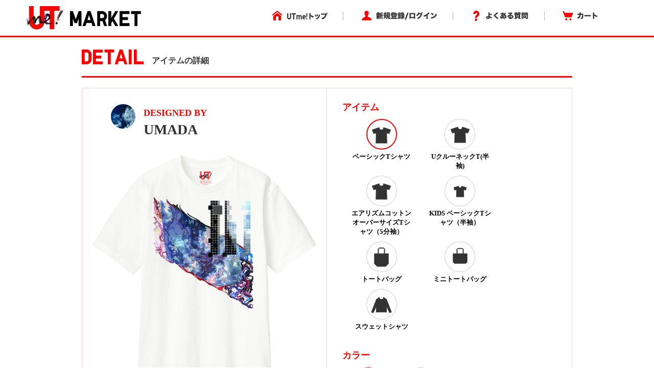

--- FILE ---
content_type: text/html; charset=utf-8
request_url: https://utme.uniqlo.com/jp/front/mkt/showpieces/FYlJIWA?locale=ja
body_size: 11021
content:
<!DOCTYPE html>
<html>
<head>
<title>アイテム詳細</title>
<meta content='width=device-width, initial-scale=0.5,minimum-scale=0.5, maximum-scale=0.5, user-scalable=no' name='viewport'>
<meta content='telephone=no' name='format-detection'>
<meta charset='utf-8'>
<meta content='photo' name='twitter:card'>
<meta content='@UNIQLO_JP' name='twitter:site'>
<meta content='Design by UMADA | UTme!' name='twitter:title'>
<meta content='https://s3-ap-northeast-1.amazonaws.com/production-newutme/uploads/design/image/11512444/ac584a8f-9ef9-4849-9723-05c83cdd7bec_110_og.jpeg' name='twitter:image:src'>
<meta content='utme.uniqlo.com' name='twitter:domain'>
<meta content='UTme! - 君もやってme! スマホでUTme!' name='twitter:app:name:iphone'>
<meta content='UTme! - 君もやってme! スマホでUTme!' name='twitter:app:name:ipad'>
<meta content='UTme! - 君もやってme! スマホでUTme!' name='twitter:app:name:googleplay'>
<meta content='id860285444' name='twitter:app:id:iphone'>
<meta content='id860285444' name='twitter:app:id:ipad'>
<meta content='air.com.uniqlo.utme' name='twitter:app:id:googleplay'>
<meta content='UTme! - 君もやってme! スマホでUTme!' property='og:site_name'>
<meta content='Design by UMADA | UTme!' property='og:title'>
<meta content='Design your own T-shirts from your smartphone.' property='og:description'>
<meta content='uniqloutme:t_shirt' property='og:type'>
<meta content='https://utme.uniqlo.com/jp/t/FYlJIWA' property='og:url'>
<meta content='https://s3-ap-northeast-1.amazonaws.com/production-newutme/uploads/design/image/11512444/ac584a8f-9ef9-4849-9723-05c83cdd7bec_110_og.jpeg' property='og:image'>
<meta content='https://utme.uniqlo.com/jp/assets/ogimage-abca47c2144a6c12af6a09731dd53e4c.png' property='og:image'>
<meta content='1409276442672341' property='fb:app_id'>

<link rel="stylesheet" media="all" href="/jp/assets/market/pc/application-a6f3ad05148f955f4ef4afb686e9f295.css" />
<script type="text/javascript" src="https://utme.uniqlo.com/resources/f1150050d92d6efb41747646d7bf3ea9e2d0a13d42ba6"  ></script><script src="/jp/assets/market/pc/application-92556882ce8192c1990aefd234f57d53.js"></script>
<script src='/assets2/javascript/cmn/delivery-date-text.js' type='text/javascript'></script>
<meta name="csrf-param" content="authenticity_token" />
<meta name="csrf-token" content="c/V7Ee70/Ddkuq2+Jgxa9j3m2q0j21foa1N7fLNP/BqeAzyo8f5/aac1+7RN65Dl9aVeZTW0/kgv7DaY0jnkxw==" />
<!-- Facebook Pixel Code -->
<script>
  !function(f,b,e,v,n,t,s){if(f.fbq)return;n=f.fbq=function(){n.callMethod?
  n.callMethod.apply(n,arguments):n.queue.push(arguments)};if(!f._fbq)f._fbq=n;
  n.push=n;n.loaded=!0;n.version='2.0';n.queue=[];t=b.createElement(e);t.async=!0;
  t.src=v;s=b.getElementsByTagName(e)[0];s.parentNode.insertBefore(t,s)}(window,
  document,'script','https://connect.facebook.net/en_US/fbevents.js');
  fbq('init', '322531244862508'); // Insert your pixel ID here.
  fbq('track', 'PageView');
</script>
<noscript>
<img height='1' src='https://www.facebook.com/tr?id=322531244862508&ev=PageView&noscript=1' style='display:none' width='1'>
</noscript>
<!-- DO NOT MODIFY -->
<!-- End Facebook Pixel Code -->

<script src='/emtu.js' type='text/javascript'></script>


                              <script>!function(e){var n="https://s.go-mpulse.net/boomerang/";if("False"=="True")e.BOOMR_config=e.BOOMR_config||{},e.BOOMR_config.PageParams=e.BOOMR_config.PageParams||{},e.BOOMR_config.PageParams.pci=!0,n="https://s2.go-mpulse.net/boomerang/";if(window.BOOMR_API_key="D7Y8T-Q8RBM-KVY2R-CAJFH-KGN3H",function(){function e(){if(!o){var e=document.createElement("script");e.id="boomr-scr-as",e.src=window.BOOMR.url,e.async=!0,i.parentNode.appendChild(e),o=!0}}function t(e){o=!0;var n,t,a,r,d=document,O=window;if(window.BOOMR.snippetMethod=e?"if":"i",t=function(e,n){var t=d.createElement("script");t.id=n||"boomr-if-as",t.src=window.BOOMR.url,BOOMR_lstart=(new Date).getTime(),e=e||d.body,e.appendChild(t)},!window.addEventListener&&window.attachEvent&&navigator.userAgent.match(/MSIE [67]\./))return window.BOOMR.snippetMethod="s",void t(i.parentNode,"boomr-async");a=document.createElement("IFRAME"),a.src="about:blank",a.title="",a.role="presentation",a.loading="eager",r=(a.frameElement||a).style,r.width=0,r.height=0,r.border=0,r.display="none",i.parentNode.appendChild(a);try{O=a.contentWindow,d=O.document.open()}catch(_){n=document.domain,a.src="javascript:var d=document.open();d.domain='"+n+"';void(0);",O=a.contentWindow,d=O.document.open()}if(n)d._boomrl=function(){this.domain=n,t()},d.write("<bo"+"dy onload='document._boomrl();'>");else if(O._boomrl=function(){t()},O.addEventListener)O.addEventListener("load",O._boomrl,!1);else if(O.attachEvent)O.attachEvent("onload",O._boomrl);d.close()}function a(e){window.BOOMR_onload=e&&e.timeStamp||(new Date).getTime()}if(!window.BOOMR||!window.BOOMR.version&&!window.BOOMR.snippetExecuted){window.BOOMR=window.BOOMR||{},window.BOOMR.snippetStart=(new Date).getTime(),window.BOOMR.snippetExecuted=!0,window.BOOMR.snippetVersion=12,window.BOOMR.url=n+"D7Y8T-Q8RBM-KVY2R-CAJFH-KGN3H";var i=document.currentScript||document.getElementsByTagName("script")[0],o=!1,r=document.createElement("link");if(r.relList&&"function"==typeof r.relList.supports&&r.relList.supports("preload")&&"as"in r)window.BOOMR.snippetMethod="p",r.href=window.BOOMR.url,r.rel="preload",r.as="script",r.addEventListener("load",e),r.addEventListener("error",function(){t(!0)}),setTimeout(function(){if(!o)t(!0)},3e3),BOOMR_lstart=(new Date).getTime(),i.parentNode.appendChild(r);else t(!1);if(window.addEventListener)window.addEventListener("load",a,!1);else if(window.attachEvent)window.attachEvent("onload",a)}}(),"".length>0)if(e&&"performance"in e&&e.performance&&"function"==typeof e.performance.setResourceTimingBufferSize)e.performance.setResourceTimingBufferSize();!function(){if(BOOMR=e.BOOMR||{},BOOMR.plugins=BOOMR.plugins||{},!BOOMR.plugins.AK){var n=""=="true"?1:0,t="",a="gqhudjqccdvfe2loehga-f-239e1bf44-clientnsv4-s.akamaihd.net",i="false"=="true"?2:1,o={"ak.v":"39","ak.cp":"449020","ak.ai":parseInt("179001",10),"ak.ol":"0","ak.cr":8,"ak.ipv":4,"ak.proto":"http/1.1","ak.rid":"32081b","ak.r":44331,"ak.a2":n,"ak.m":"x","ak.n":"essl","ak.bpcip":"52.15.65.0","ak.cport":46346,"ak.gh":"23.33.23.24","ak.quicv":"","ak.tlsv":"tls1.2","ak.0rtt":"","ak.0rtt.ed":"","ak.csrc":"-","ak.acc":"bbr","ak.t":"1768825292","ak.ak":"hOBiQwZUYzCg5VSAfCLimQ==7VYnMFdGeYCeBHJBn5U50a3exckkKCmlej0uBMdvWjpMkU5CZUfiswfd6su5rFf2e/[base64]/1wlNgM4xa60J7PjVQZoWf+IiA3/NUFwedxXxk+uR1r6nd3A8MGtHmf44Hw7Z5E=","ak.pv":"189","ak.dpoabenc":"","ak.tf":i};if(""!==t)o["ak.ruds"]=t;var r={i:!1,av:function(n){var t="http.initiator";if(n&&(!n[t]||"spa_hard"===n[t]))o["ak.feo"]=void 0!==e.aFeoApplied?1:0,BOOMR.addVar(o)},rv:function(){var e=["ak.bpcip","ak.cport","ak.cr","ak.csrc","ak.gh","ak.ipv","ak.m","ak.n","ak.ol","ak.proto","ak.quicv","ak.tlsv","ak.0rtt","ak.0rtt.ed","ak.r","ak.acc","ak.t","ak.tf"];BOOMR.removeVar(e)}};BOOMR.plugins.AK={akVars:o,akDNSPreFetchDomain:a,init:function(){if(!r.i){var e=BOOMR.subscribe;e("before_beacon",r.av,null,null),e("onbeacon",r.rv,null,null),r.i=!0}return this},is_complete:function(){return!0}}}}()}(window);</script></head>
<body>
<!-- Google Tag Manager -->
<noscript>
<iframe height='0' src='//www.googletagmanager.com/ns.html?id=GTM-TG5D9V' style='display:none;visibility:hidden' width='0'></iframe>
</noscript>
<script>
  (function(w,d,s,l,i){w[l]=w[l]||[];w[l].push({'gtm.start':new Date().getTime(),event:'gtm.js'});var f=d.getElementsByTagName(s)[0],j=d.createElement(s),dl=l!='dataLayer'?'&l='+l:'';j.async=true;j.src='//www.googletagmanager.com/gtm.js?id='+i+dl;f.parentNode.insertBefore(j,f);})(window,document,'script','dataLayer','GTM-TG5D9V');
</script>
<!-- End Google Tag Manager -->

<!-- Twitter universal website tag code -->
<script>
  !function(e,t,n,s,u,a){e.twq||(s=e.twq=function(){s.exe?s.exe.apply(s,arguments):s.queue.push(arguments);
  },s.version='1.1',s.queue=[],u=t.createElement(n),u.async=!0,u.src='//static.ads-twitter.com/uwt.js',
  a=t.getElementsByTagName(n)[0],a.parentNode.insertBefore(u,a))}(window,document,'script');
  // Insert Twitter Pixel ID and Standard Event data below
  twq('init','nunzo');
  twq('track','PageView');
</script>
<!-- End Twitter universal website tag code -->

<div id='container'>
<div id='wrap'>
<div id='header'>
<div class='inner header'>
<p class='logo'>
<a href="/jp/front/mkt/commodities?locale=ja"><img alt="UTme! - スマホでデザイン、君だけのUT!" src="/jp/assets/market_logo-d37f2874459b214e4f2d58fcb03ce42e.jpg" />
</a><ul class='utility alpha'>
<li class='home'>
<a href="/"><img alt="UTme! トップ" src="/jp/assets/head_u_home_ja-6ff28deb895aa79f7f7f6b4d4ffa23db.png" />
</a></li>
<li class='login'>
<a href="/jp/front/mkt/create_account?locale=ja"><img alt="新規登録/ログイン" src="/jp/assets/head_u_login_ja-a2bebd3153fb8689c79761e28176d5a3.png" />
</a></li>
<li class='faq'>
<a href="/faq/"><img alt="よくある質問" src="/jp/assets/head_u_faq_ja-964c14e38564d071c7a59229fa9439c1.png" />
</a></li>
<li class='cart'>
<a href="/jp/front/mkt/cart?locale=ja"><img alt="カート" src="/jp/assets/head_u_cart_ja-e672d0bd216561d39cb51395a81e757b.png" />
</a></li>
</ul>
</p>
</div>

</div>
<div class='container-fluid' id='large_bn'></div>
<div id='item_detail'>
<div class='container pdzero'>
<div class='row header_title'>
<div class='col-xs-12'>
<span class='text-large'><img width="121px" style="padding-bottom: 8px;" src="/jp/assets/uq_font_detail-68da4ab0695db22037b78a68a1781390.png" alt="Uq font detail" /></span>
<span class='text-small'>アイテムの詳細</span>
</div>
</div>
</div>
<div class='container header_title_border'></div>
<div class='container' id='detail_content'>
<div class='row'>
<div class='col-xs-6 detail_left'>
<div class='row user_info'>
<div class='col-xs-3 text-right'>
<a href="https://utme.uniqlo.com/jp/front/mkt/show?id=890646&amp;locale=ja"><img class="user_icon_02" src="https://s3-ap-northeast-1.amazonaws.com/production-newutme/uploads/member_image/profile_image/167374/831f02e4-fb22-46ae-bdc0-90f8c3f19cdf.png" alt="831f02e4 fb22 46ae bdc0 90f8c3f19cdf" /></a>
</div>
<div class='col-xs-9 user_name_detail'>
<div class='designed_by'>DESIGNED BY</div>
<div class='name'>
<a href="https://utme.uniqlo.com/jp/front/mkt/show?id=890646&amp;locale=ja">UMADA</a>
</div>
</div>
</div>
<div class='row design_image' id='image'>
<div class='col-xs-12 item_image text-center' oncontextmenu='return false' style='width:449px;height:449px;'>
<img width="449px" class="composed" style="display:none;" src="https://s3-ap-northeast-1.amazonaws.com/production-newutme/uploads/design/image/11512444/ac584a8f-9ef9-4849-9723-05c83cdd7bec_110_print_ll.jpeg" alt="Ac584a8f 9ef9 4849 9723 05c83cdd7bec 110 print ll" />
<img width="449px" class="item" style="display:none;" src="https://s3-ap-northeast-1.amazonaws.com/production-newutme/uploads/plu_category/image/110/cdaedde3-fb7d-48c0-96e0-c280ac58e285.png" alt="Cdaedde3 fb7d 48c0 96e0 c280ac58e285" />
<img class="design" style="position: absolute; display: none;" src="https://s3-ap-northeast-1.amazonaws.com/production-newutme/uploads/design/image/11512444/ac584a8f-9ef9-4849-9723-05c83cdd7bec_s.png" alt="Ac584a8f 9ef9 4849 9723 05c83cdd7bec s" />
<script>
  function loadImgs1(layout_json) {
    var center = layout_json.center.split(",");
    var correction_value = 1.125; // 長方形のデザイン画像（ 2048x2304px ）を正方形のサムネイル画像（ 450x450px ）に変換しているため、 layout 上だと位置がずれるので補正値を設定
    var padding_left = 15; // 親要素の padding-left 分
    var dw = 449 * (layout_json.width / 100) * correction_value;
    var dh = 449 * (layout_json.width / 100) * correction_value;
    var dx = 449 * parseFloat(center[0]) - dw / 2 + padding_left;
    var dy = 449 * parseFloat(center[1]) - dh / 2;
    var mix_blend_mode = layout_json.multiply == "1" ? "multiply" : "normal";
    var design = $("#detail_content .row img[class='design']");
    design.width(`${dw}px`);
    design.css({
      'top': `${dy}px`,
      'left': `${dx}px`,
      'mix-blend-mode': `${mix_blend_mode}`,
    });
  }
  
  function change_image1(exist_image_on_aws, layout_json){
    if (exist_image_on_aws == "true") {
      $("#detail_content .row img[class='composed']").show();
      $("#detail_content .row img[class='item']").hide();
      $("#detail_content .row img[class='design']").hide();
    } else {
      loadImgs1(layout_json);
      $("#detail_content .row img[class='composed']").hide();
      $("#detail_content .row img[class='item']").show();
      $("#detail_content .row img[class='design']").show();
    }
  }
  
  $(document).ready(function() {
    change_image1("true", JSON.parse('{"image":"https://s3-ap-northeast-1.amazonaws.com/production-newutme/uploads/plu_category/image/110/cdaedde3-fb7d-48c0-96e0-c280ac58e285.png","center":"0.495117188,0.424316406","width":43.75,"multiply":"1","color":"#FFFFFF","left":27.636718799999997,"top":20.556640599999994}'));
  });
</script>

</div>
</div>
<div class='row like'>
<div class='col-xs-2 text-right'>
<a href="/jp/front/mkt/create_account?locale=ja&amp;market=true"><img src="/jp/assets/icon7_2-1b27d5d14e93aa8d6225e5c7d444ba76.png" alt="Icon7 2" /></a>
</div>
<div class='col-xs-3 like_number' id='showpiece1102953_liked_count'>
0
</div>
<div class='col-xs-7 text-right'>
<a target="_blank" href="https://www.facebook.com/sharer/sharer.php?u=https://utme.uniqlo.com/jp/t/FYlJIWA"><img src="/jp/assets/icon_facebook-3a9890ba44eac42a73ae178ba4b778cb.png" alt="Icon facebook" /></a>
<a target="_blank" href="https://twitter.com/intent/tweet?text=Design%20by%20UMADA%20%7C%20UTme!%20-%20%E3%82%B9%E3%83%9E%E3%83%9B%E3%81%A7%E3%83%87%E3%82%B6%E3%82%A4%E3%83%B3%E3%80%81%E5%90%9B%E3%81%A0%E3%81%91%E3%81%AEUT%E3%80%82%20https://utme.uniqlo.com/jp/t/FYlJIWA"><img src="/jp/assets/icon_twitter-d38793f612220a91804abaa2213051b9.png" alt="Icon twitter" /></a>
<a target="_blank" href="https://line.me/R/msg/text/?UTme!%20%E3%83%99%E3%83%BC%E3%82%B7%E3%83%83%E3%82%AFT%E3%82%B7%E3%83%A3%E3%83%84%20by%20UMADA%5Cn%E8%87%AA%E5%88%86%E3%81%A0%E3%81%91%E3%81%AEUT%E3%81%8C%E3%81%A4%E3%81%8F%E3%82%8C%E3%82%8B%E3%83%A6%E3%83%8B%E3%82%AF%E3%83%AD%E3%81%AE%E3%82%B9%E3%83%9E%E3%83%BC%E3%83%88%E3%83%95%E3%82%A9%E3%83%B3%E3%82%A2%E3%83%97%E3%83%AA%E3%80%8CUTme!%E3%80%8D%E3%81%A7%E5%88%B6%E4%BD%9C%E3%81%97%E3%81%9F%E3%83%87%E3%82%B6%E3%82%A4%E3%83%B3%E3%81%A7%E3%81%99%E3%80%82%5Cnhttps://utme.uniqlo.com/jp/t/FYlJIWA"><img src="/jp/assets/icon_line-694c5d445191266823ab898dd07ad77b.png" alt="Icon line" /></a>
<img class=" icon_large modal-icon add-option-modal non-share" data-target="#option-modal" data-toggle="modal" data-share-url="https://utme.uniqlo.com/jp/t/FYlJIWA" data-screen-name="UMADA" data-id="9b8c06633eff3c925343175704fe83fc01f0939c-fc44b240a02e427caf257bad13a2d0e727a9541aaCcJDj9ZM62Xm7xac9sZFXowPVZSY4SrVcRdTets" data-design-target="2" src="/jp/assets/exclamation_icon-c17761f5d1c4a91e62862de16e2c56c4.png" alt="Exclamation icon" />
</div>
</div>
<div class='row comment'>
<div class='col-xs-12'>Bloom1999さんがユニクロのUTme!でベーシックTシャツをデザインしました。</div>
</div>
</div>
<div class='col-xs-6 detail_choise'>
<div class='container-fluid'>
<div id='stop_item_message'>

</div>
</div>
<div class='container-fluid item'>
<div class='row title'>
<div class='col-xs-12'>アイテム</div>
</div>
<div class='row detail'>
<div id='item_list'>
<div class='col-xs-9 item-flex'>
<div class='col-xs-6'>
<a class="ajax layout" data-remote="true" data-method="get" href="/jp/front/mkt/showpieces/FYlJIWA/layout?locale=ja&amp;plu_category_id=110"><div class='choice item_image select-circle select_item'>
<img src="https://s3-ap-northeast-1.amazonaws.com/production-newutme/uploads/plu_category/icon_image/110/fa7b4a80-3694-4050-9f22-dd0448b91976.png" alt="Fa7b4a80 3694 4050 9f22 dd0448b91976" />
</div>
<div class='circle-cap select_item'>ベーシックTシャツ</div>
</a></div>
<div class='col-xs-6'>
<a class="ajax layout" data-remote="true" data-method="get" href="/jp/front/mkt/showpieces/FYlJIWA/layout?locale=ja&amp;plu_category_id=64"><div class='item_image select-circle select_item'>
<img src="https://s3-ap-northeast-1.amazonaws.com/production-newutme/uploads/plu_category/icon_image/64/0ec0fe17-2dd2-466d-8034-97806b9dc1c7.png" alt="0ec0fe17 2dd2 466d 8034 97806b9dc1c7" />
</div>
<div class='circle-cap select_item'>UクルーネックT(半袖)</div>
</a></div>
<div class='col-xs-6'>
<a class="ajax layout" data-remote="true" data-method="get" href="/jp/front/mkt/showpieces/FYlJIWA/layout?locale=ja&amp;plu_category_id=125"><div class='item_image select-circle select_item'>
<img src="https://s3-ap-northeast-1.amazonaws.com/production-newutme/uploads/plu_category/icon_image/125/083c19b4-63d6-4d7d-90be-722cbc7c73cf.png" alt="083c19b4 63d6 4d7d 90be 722cbc7c73cf" />
</div>
<div class='circle-cap select_item'>エアリズムコットンオーバーサイズTシャツ（5分袖）</div>
</a></div>
<div class='col-xs-6'>
<a class="ajax layout" data-remote="true" data-method="get" href="/jp/front/mkt/showpieces/FYlJIWA/layout?locale=ja&amp;plu_category_id=45"><div class='item_image select-circle select_item'>
<img src="https://s3-ap-northeast-1.amazonaws.com/production-newutme/uploads/plu_category/icon_image/45/fd108e3b-3636-4d99-9ec2-8369924b1b94.png" alt="Fd108e3b 3636 4d99 9ec2 8369924b1b94" />
</div>
<div class='circle-cap select_item'>KIDS ベーシックTシャツ（半袖）</div>
</a></div>
<div class='col-xs-6'>
<a class="ajax layout" data-remote="true" data-method="get" href="/jp/front/mkt/showpieces/FYlJIWA/layout?locale=ja&amp;plu_category_id=9"><div class='item_image select-circle select_item'>
<img src="https://s3-ap-northeast-1.amazonaws.com/production-newutme/uploads/plu_category/icon_image/9/fdaea21c-68b4-46c8-9aff-7dcef074c8df.png" alt="Fdaea21c 68b4 46c8 9aff 7dcef074c8df" />
</div>
<div class='circle-cap select_item'>トートバッグ</div>
</a></div>
<div class='col-xs-6'>
<a class="ajax layout" data-remote="true" data-method="get" href="/jp/front/mkt/showpieces/FYlJIWA/layout?locale=ja&amp;plu_category_id=53"><div class='item_image select-circle select_item'>
<img src="https://s3-ap-northeast-1.amazonaws.com/production-newutme/uploads/plu_category/icon_image/53/ffa607e8-3d76-4fb0-96b1-dda85d5150d3.png" alt="Ffa607e8 3d76 4fb0 96b1 dda85d5150d3" />
</div>
<div class='circle-cap select_item'>ミニトートバッグ</div>
</a></div>
<div class='col-xs-6'>
<a class="ajax layout" data-remote="true" data-method="get" href="/jp/front/mkt/showpieces/FYlJIWA/layout?locale=ja&amp;plu_category_id=122"><div class='item_image select-circle select_item'>
<img src="https://s3-ap-northeast-1.amazonaws.com/production-newutme/uploads/plu_category/icon_image/122/09aa1df8-785a-40d5-88b2-80f64bf9ad3a.png" alt="09aa1df8 785a 40d5 88b2 80f64bf9ad3a" />
</div>
<div class='circle-cap select_item'>スウェットシャツ</div>
</a></div>
</div>

</div>
</div>
</div>
<div class='container-fluid color'>
<div class='row title'>
<div class='col-xs-12'>カラー</div>
</div>
<div class='row detail'>
<div id='colors'>
<div class='col-xs-9 item-flex'>
<div class='col-xs-4'>
<a class="ajax layout" data-remote="true" data-method="get" href="/jp/front/mkt/showpieces/FYlJIWA/layout?locale=ja&amp;plu_category_id=110"><div class='choice select-circle' style='background-color: #FFFFFF;'></div>
<div class='circle-cap'>WHITE</div>
</a></div>
<div class='col-xs-4'>
<a class="ajax layout" data-remote="true" data-method="get" href="/jp/front/mkt/showpieces/FYlJIWA/layout?locale=ja&amp;plu_category_id=111"><div class='select-circle' style='background-color: #000000;'></div>
<div class='circle-cap'>BLACK</div>
</a></div>
</div>

</div>
</div>
</div>
</div>
</div>
</div>
<script>
  $('#container').on('click','#sizes.row .select-circle:not(.soldout)',function(){
    $('#sizes.row .select-circle.choice').removeClass('choice');
    $(this).addClass('choice');
    $(':hidden[name="cart_item[plu_id]"]').val($(this).attr('plu_id').trim());
  })
  
  $("select#cart_item_quantity").change(function () {
    cal_total_price();
  });
  
  function cal_total_price(){
    var total_unit_price = 0;
    total_unit_price += parseInt($('#item_list .price').text().replace(/[^\d]+/g, ''));
    $('.price.add').each(function(){
      total_unit_price += parseInt($(this).text().replace(/[^\d]+/g, ''));
    });
  
    var unit = $('.total_price').attr('unit');
    var total_price = total_unit_price * $("select#cart_item_quantity").val();;
    $('.total_price .price').text(unit + total_price.toLocaleString());
  }
  
  function add_cart_check(soldout_flag, purchasable_flag, select_size_flag){
    if(soldout_flag){
      $('.add-cart .error-text').show();
    }else{
      $('.add-cart .error-text').hide();
    }
    if(soldout_flag || !purchasable_flag){
      $('.add-cart .cart_plus_btn').prop("disabled", true);
    }else{
      $('.add-cart .cart_plus_btn').prop("disabled", false);
    }
    if(select_size_flag){
      $('.add-cart .cart_plus_btn').removeClass("disabled");
    }else{
      $('.add-cart .cart_plus_btn').addClass("disabled");
    }
  }
  
  $(document).ready(function() {
    cal_total_price();
    add_cart_check(false, true, false);
  
  });
  
  $('.new_cart_item').on('ajax:complete', function(event, ajax, status) {
    if (status == "success") {
      item_code = (ajax && ajax['responseJSON'] && ajax['responseJSON']['item_code']) ? ('&item_code=' + ajax['responseJSON']['item_code']) : '';
      location.href = "/jp/front/mkt/showpieces/FYlJIWA?add_cart=true&locale=ja" + item_code;
    } else {
      if (ajax['responseText'] == 'invalid_stamp' ) {
        alertify.alert("選択中のアイテム、カラーは使用中のスタンプと組み合わせされません。");
      } else {
        alertify.alert('カートに追加できませんでした。');
      }
    }
  });
  
  $('#container').on('click', '.add-cart .cart_plus_btn', function(){
    if($('.add-cart .cart_plus_btn').hasClass("disabled")){
      alertify.alert('サイズを選択してください。');
      return false;
    }
  })
</script>

</div>
<div class='container' id='user_make_item'>
<div class='row'>
<div class='col-xs-12 detail_list_name'>このユーザーが作った他のアイテム</div>
</div>
<div class='row' style='margin-top: 30px;'>
<div class='col-xs-3'>
<a href="/jp/front/mkt/commodities/Vzl2JDA?locale=ja"><img oncontextmenu="return false" src="https://s3-ap-northeast-1.amazonaws.com/production-newutme/uploads/design/image/13731043/6f9cfa9a-8f2c-4446-96dc-99cd1ca1563e_111_print_s.jpeg" alt="6f9cfa9a 8f2c 4446 96dc 99cd1ca1563e 111 print s" /></a>
</div>
<div class='col-xs-3'>
<a href="/jp/front/mkt/commodities/FCUFQEc?locale=ja"><img oncontextmenu="return false" src="https://s3-ap-northeast-1.amazonaws.com/production-newutme/uploads/design/image/13634658/9872ad67-7ecd-4f60-b07f-33b2c722e00b_111_print_s.jpeg" alt="9872ad67 7ecd 4f60 b07f 33b2c722e00b 111 print s" /></a>
</div>
<div class='col-xs-3'>
<a href="/jp/front/mkt/commodities/MEiJMTI?locale=ja"><img oncontextmenu="return false" src="https://s3-ap-northeast-1.amazonaws.com/production-newutme/uploads/design/image/13571277/15bc1864-a67d-46da-ba48-64ce708ba804_3_print_s.jpeg" alt="15bc1864 a67d 46da ba48 64ce708ba804 3 print s" /></a>
</div>
<div class='col-xs-3'>
<a href="/jp/front/mkt/commodities/EBAUAUI?locale=ja"><img oncontextmenu="return false" src="https://s3-ap-northeast-1.amazonaws.com/production-newutme/uploads/design/image/13561744/26d366a9-4eb6-4cdc-893d-6322e03b7f6b_111_print_s.jpeg" alt="26d366a9 4eb6 4cdc 893d 6322e03b7f6b 111 print s" /></a>
</div>
</div>
</div>
<div id='footer'>
<footer class='footer'>
<div class='container'>
<div class='row'>
<div class='col-xs-3' style='margin-right: 10px;'>
<b>サービス:</b>
<br>
<a href="//utme.uniqlo.com/market/">・ マーケットについて</a>
</div>
<div class='col-xs-3' style='margin-right: -10px;'>
<b>ヘルプ：</b>
<br>
<a href="//utme.uniqlo.com/guideline/">・ デザインガイドライン</a>
<br>
<a href="//utme.uniqlo.com/faq/">・ よくある質問</a>
<br>
<a href="//utme.uniqlo.com/printsamples/">・ プリントの仕上がりについて</a>
<br>
<a href="//utme.uniqlo.com/faq/other/#A14045">・ お問い合わせ</a>
</div>
<div class='col-xs-3' style='margin-right: -10px;'>
<b>その他の情報：</b>
<br>
<a href="//utme.uniqlo.com/news/">・ お知らせ</a>
<br>
<a href="//utme.uniqlo.com/terms/">・ 利用規約</a>
<br>
<a href="//utme.uniqlo.com/privacy/">・ プライバシーポリシー</a>
<br>
<a href="//utme.uniqlo.com/law/">・ 特定商取引法に基づく表示</a>
<br>
<a href="//utme.uniqlo.com/faq/cancel/#A575">・ 返品・交換について</a>
</div>
<div class='col-xs-3 text-right' style='position: relative;'>
<a style="float: right;" href="https://itunes.apple.com/jp/app/utme/id860285444"><img style="margin-bottom: 10px;" src="/jp/assets/footer_btn_1-6d1f1433eea03b85f0a08fe1a85d746d.jpg" alt="Footer btn 1" />
</a><a style="float: right;" href="https://play.google.com/store/apps/details?id=air.com.uniqlo.utme&amp;hl=ja"><img src="/jp/assets/footer_btn_2-3181c8ea3eaf1abd9a3f5c284152afaa.jpg" alt="Footer btn 2" />
</a></div>
</div>
</div>
<hr>
<div class='container'>
<div class='row'>
<div class='col-xs-6'>
</div>
<div class='col-xs-6 text-right'>
COPYRIGHT © UNIQLO CO., LTD. ALL RIGHTS RESERVED.
</div>
</div>
</div>
</footer>
<script>
  // Like Button
  (function(d, s, id) {
    var js, fjs = d.getElementsByTagName(s)[0];
    if (d.getElementById(id)) return;
    js = d.createElement(s); js.id = id;
    js.src = "//connect.facebook.net/en_US/sdk.js#xfbml=1&appId=1409276442672341&version=v2.0";
    fjs.parentNode.insertBefore(js, fjs);
  }(document, 'script', 'facebook-jssdk'));
  
  // Tweet Button
  !function(d,s,id){var js,fjs=d.getElementsByTagName(s)[0],p=/^http:/.test(d.location)?'http':'https';if(!d.getElementById(id)){js=d.createElement(s);js.id=id;js.src=p+'://platform.twitter.com/widgets.js';fjs.parentNode.insertBefore(js,fjs);}}(document, 'script', 'twitter-wjs');
</script>

</div>
</div>
<div id='cart_num' style='width: 640px; margin-right: auto; margin-left: auto; word-break: break-all;'></div>
<div aria-hidden='true' aria-labelledby='myModalLabel' class='option modal' id='option-modal' role='dialog' tabindex='-2'>
<div class='option modal-dialog' style='width:500px;'>
<div class='option modal-content'>
<div class='option modal-body'>
<a target="_blank" class="facebook" href="#"><div class='row'>
<div class='icon'>
<img src="/jp/assets/icon5_22-a599c078f7e460da4248234a1d2a19c0.png" alt="Icon5 22" />
</div>
<div class='text'>
Facebookでシェア
</div>
</div>
</a><a target="_blank" class="twitter" href="#"><div class='row'>
<div class='icon'>
<img src="/jp/assets/icon5_21-d6bcca6925e78c34a2b69b328ba082de.png" alt="Icon5 21" />
</div>
<div class='text'>
X でポスト
</div>
</div>
</a><div class='row last abuse'>
<div class='icon'>
<img src="/jp/assets/icon6_8-6a36e25f5e476a15d9ff151a7ba7930b.png" alt="Icon6 8" />
</div>
<div class='text'>
不適切な投稿を報告
</div>
</div>
<div class='row abuse-contents' rid='1' style='display: none;'>
<div class='text'>
個人情報を含んでいる
</div>
</div>
<div class='row abuse-contents' rid='2' style='display: none;'>
<div class='text'>
他者の権利を侵害する内容を含んでいる
</div>
</div>
<div class='row abuse-contents' rid='3' style='display: none;'>
<div class='text'>
誹謗中傷、楮良俗に反する内容を含んでいる
</div>
</div>
<div class='row abuse-contents' rid='4' style='display: none;'>
<div class='text'>
その他不適切な内容を含んでいる
</div>
</div>
<div class='row abuse-contents cancel' style='display: none;'>
<div class='text cancel'>
キャンセル
</div>
</div>
</div>
</div>
</div>
</div>
<script>
  $(function(){
    $(document).on('click', '.add-option-modal', function (event) {
      var facebookUrl = "https://www.facebook.com/sharer/sharer.php?u=$URL$";
      var twitterUrl = "https://twitter.com/intent/tweet?text=Design by $SCREEN_NAME$ | UTme! - スマホでデザイン、君だけのUT。 $URL$";
      var shareUrl = $(this).data('share-url');
      var screenName = $(this).data('screen-name');
      facebookUrl = facebookUrl.replace(/\$URL\$/g, shareUrl);
      twitterUrl = twitterUrl.replace(/\$URL\$/g, shareUrl).replace(/\$SCREEN_NAME\$/g, screenName);
      $('.option.modal-body a[class=facebook]').attr('href', urlEncodeGetParams(facebookUrl));
      $('.option.modal-body a[class=twitter]').attr('href', urlEncodeGetParams(twitterUrl));
      $('.option.modal-body .abuse').attr('t_shirt_id', $(this).data('id'));
      $('.option.modal-body .abuse').attr('design-target', $(this).data('design-target'));
      showFirstContents();
      if ( $(this).attr("class").includes("non-share") ){
        $('.option.modal-body a.facebook').hide();
        $('.option.modal-body a.twitter').hide();
      } else if ( $(this).attr("class").includes("share") ){
        $('.option.modal-body .abuse').hide();
      }
    });
  
    $(document).on('click', '.option.modal-body div.abuse', function (event) {
      hideFirstContents();
    });
  
    function hideFirstContents(){
      $('.option.modal-body a.facebook').hide();
      $('.option.modal-body a.twitter').hide();
      $('.option.modal-body a.line').hide();
      $('.option.modal-body .abuse').hide();
      $('.option.modal-body .abuse-contents').show();
      $(".option.modal-dialog").css("width", "600px")
    }
  
    function showFirstContents(){
      $('.option.modal-body a.facebook').show();
      $('.option.modal-body a.twitter').show();
      $('.option.modal-body a.line').show();
      $('.option.modal-body .abuse').show();
      $('.option.modal-body .abuse-contents').hide();
      $(".option.modal-dialog").css("width", "500px")
    }
  
    $(document).on('show.bs.option.modal', '.option.modal', function(event) {
      $(this).appendTo($('body'));
    }).on('shown.bs.option.modal', '.option.modal.in', function(event) {
      setModalsAndBackdropsOrder();
    }).on('hidden.bs.option.modal', '.option.modal', function(event) {
      setModalsAndBackdropsOrder();
    });
  
    function setModalsAndBackdropsOrder() {
      var modalZIndex = 1040;
      $('.option.modal.in').each(function(index) {
        var $modal = $(this);
        modalZIndex++;
        $modal.css('zIndex', modalZIndex);
        $modal.css('padding-right', 0);
        $modal.next('.option-modal-backdrop.in').addClass('hidden').css('zIndex', modalZIndex - 1);
      });
      $('.option.modal.in:visible:last').focus().next('.option.modal-backdrop.in').removeClass('hidden');
    }
  
    $('.option.modal-body .row').bind('click',function(){
      if ( $(this).attr("class").includes("abuse-contents") && !$(this).attr("class").includes("cancel") ){
        $.ajax({
          url: "https://utme.uniqlo.com/jp/front/abuses?locale=ja",
          type: "POST",
          dataType: "json",
          data: {
            "id": $('.option.modal-body .abuse').attr('t_shirt_id'),
            "target": $('.option.modal-body .abuse').attr("design-target"),
            "report_id": $(this).attr("rid"),
            "locale": "ja",
            "iso": "jp"
          }
        });
        showFirstContents();
        parent.$('.option.modal').modal('hide');
        alertify.alert("送信されました");
      } else if ( $(this).attr("class") != "row last abuse" ){
        parent.$('.option.modal').modal('hide');
      }
    });
  
    function urlEncodeGetParams(text) {
      if ( !~text.indexOf('?')) {
        return text;
      }
  
      var texts = text.split('?');
      var url = texts[0] + '?';
      var params = texts[1].split('&');
      var separator = '';
      for (var i = 0; i < params.length; i++) {
        var param = params[i].split('=');
        url += separator + param[0] + '=' + encodeURIComponent(param[1]);
        separator = '&';
      }
      return url;
    }
  });
</script>

<script>
  $(document).ready( function() {
    $('.swiper-container.main').each(function(){
      $(this).swiper({
        slidesPerView: 2.5,
        spaceBetween: 15,
        loop: false,
        freeMode: true
      });
    });
    $('.swiper-container.sub').each(function(){
      $(this).swiper({
        slidesPerView: 3.5,
        spaceBetween: 15,
        loop: false,
        freeMode: true
      });
    });
    change_image("true", JSON.parse('{"image":"https://s3-ap-northeast-1.amazonaws.com/production-newutme/uploads/plu_category/image/110/cdaedde3-fb7d-48c0-96e0-c280ac58e285.png","center":"0.495117188,0.424316406","width":43.75,"multiply":"1","color":"#FFFFFF","left":27.636718799999997,"top":20.556640599999994}'));
    if ("" === 'true') {
      alertify.alert("ベーシックTシャツ（WHITE）に変更します。<br>※プレビュー画面にて商品変更が可能です。");
    }
  });
</script>

</div>
<script type="text/javascript"  src="/cw9C0MF52/lq/HN/vR3SCCbFHtJrkM/9EYm4XJVhwrQSVJ9/BiFFdwE/JR/MCC1xBEycB"></script></body>
</html>


--- FILE ---
content_type: application/javascript; charset=UTF-8
request_url: https://utme.uniqlo.com/emtu.js
body_size: 170151
content:
(function r(m,I,W,L){var QP={},QJ={};var Qo=ReferenceError,QD=TypeError,Qv=Object,QG=RegExp,Qa=Number,Qy=String,QK=Array,QR=Qv.bind,Qr=Qv.call,Qs=Qr.bind(QR,Qr),j=Qv.apply,Qw=Qs(j),n=[].push,A=[].pop,J=[].slice,X=[].splice,Z=[].join,H=[].map,O=Qs(n),i=Qs(J),B=Qs(Z),l=Qs(H),P={}.hasOwnProperty,g=Qs(P),x=JSON.stringify,c=Qv.getOwnPropertyDescriptor,QS=Qv.defineProperty,QQ=Qy.fromCharCode,b=Math.min,QY=Math.floor,Qk=Qv.create,w="".indexOf,t="".charAt,U=Qs(w),QN=Qs(t),Qi=typeof Uint8Array==="function"?Uint8Array:QK;var F=[Qo,QD,Qv,QG,Qa,Qy,QK,QR,Qr,j,n,A,J,X,Z,H,P,x,c,QS,QQ,b,QY,Qk,w,t,Qi];var f=["NhVLf71tOg","IBxiTLxqa_BsCaGo3r6FE6fbKaW_QFUdkRNFukma7VvAIhsTZHH-FJysJeQXOwW8ivrOMv5VSEv1IZOC7qijmtgP4kBVEz7kVW1_1MsKpqU97iGKtOT5dARvq6eJnjgEZAqMdhOTkQ","iIS81XWdwT7w2UU3","4XRHdppIPMEEYJ3F5pW1MaTR","LCsWM-cRPYJ_eL_6ps3w","VEpzRrEpGqY8e8W-lPmFdw","I7LL5B_d43jTshheegAOuw","wdSPulOQih6a2U9mJ0Vm1Xw4","true","body","W1EZM90eOQ","RangeError","v8XyqCY","b5GArFGG4w","ncr80DXlzELo1QB7TFMOhTtltlQzlqPY","v8yJu1WbkBfB4A","j9yYp0yDhjKG4ho7LhY9ugR7kBEV5Pv1arn7UcNOW_hPgvDpg8wJ8h4LvFXu0aoYB0pTpFLw1aMG-g9oagEAFXnvOr6y99NH8KSiOiKHUgKCW8oyD2c2-Y2JKy8","rNzzggX9mmiWy1JUXzITsC9g6XkI","mnwHL-wBV5sNcg","ltOIz3KpqgKT7m15Jysy8hN7","xY-Pr3ba","ckUDKtMHG4sNdYGBy7yQEL_CJt6wSFkEmR1duEDO5EPhdiEJei8","XG4mDv87EA","-3NTd8wQBIE","ZLA","dNHy3An0","attachEvent","RegExp","GXdiL4ZDGe0","EmwrDv4wPg","^[\\x20-\\x7E]$","LR9_VYdxTNxfWfA","0","reduce","CO7IiA","MJXbzizGkH8","\uD83E\uDE94","zysmRtQsAQ","Cy0PJd0Kaw","GnQAZto","6Nk","bpfBvw3fzX3WsixgLk8-4FJtxw","5lBhed59f4p-Hw","arguments","function","IfW29hCKxgeZ4VlxEgol","TwJlGuhRdeB2BuqZqefUVeE","5gVPYIxXXdxdMpiE6ZScP4vmAomGbGQqqxhGw0_0-3DW","form","wL_T_CSBxlT85ks","capture","\uD83E\uDD58","Tkk1AvEoHac8crnH4dvj","aeCIt3qLkBqR8E9L","rWUQOcYDCZQ","object","I7rs1DD8xEr6hg","Xe7X-jrGskWQ8ipzZx4x","XK_2xyLJ","cfefygw","mpzgmA","Y_iEikjC5juR900","CustomEvent","Po_sqVfXnGzT1g","BSx3Qa1vLsM9Drjo3A","target","TWcmFfUiKKZgSLSrh6LlRviVZrLkQQ0iz0k","L4rizCzgjE7E1xhhPygElwFm6Dkh9_ynTs8","N0Mhd9AaB7UT","dtTu3z72jG7N3X4LYFY","Q_fo1Qo","LlgwFe0bOp8eSf3Njw","P2FKYcJ_OM4SbKbGkcL4aJKIBsTQdQQy5X48wGzqjCOuQCp7HFbEaNaLWp0KFCLH_YWzat50JTGRUPU","OCVlUaVmYfp8QfE","Xa3I7Sav_g","eYSVtErcwWuoiD9lSSpJmWg","ImUNJ_wEHbEC","nodeType","-TxvUK8vBM9KGg","Ey1Jc5owW-xGAOX6","getEntriesByType","Event","NVsFMdwbCq4tfQ","TJfjw3e7-WP_pz8","(?:)","REAGLvsDBow8PK_lr9U","2YvmziLrkF3_zX5rTA","hjB-bqB-Adty","EnJZF48","ReferenceError","e4-No0CN7gXIm3UM","iBRYYZEqRfx6","Mcvx2y3-ijWo1gplSg","hrygj3T20lO0nAxo","db2L","dTBCPspY","xT19dotfOstba7vln_XYWMahI-XSPCY","byIALM0Aao8DGcGym-7HXto","empty","61ZwKI9mSalFLg","VnUJKeIvdec4dw","zG4BAes0MpM1Vvz6jf_SQe2J","string","tRdzFb9eX_hsFrw","lvXEjHvD6jLgjmcAOHBRjGMX8Q","ZhYUM_cdbY1lMbs","G7U","yvjFohHc0H7b_Wc","6N2ZvUyLswCk5w1aYhAxuxVMuG8I8Q","bb310C7x9k_l3w","-hNUaY5MR99bc8G98Ju9I4L4HYCbIGI4vSl8mg","rcnf4hbFpwiM","LjRQdoxHN8ZyDMk","OUwBNMwXWrQTcdPWq8q0T-U","8VcaRck-I8QiUsHg","iframe","Option","r9H23j8","BXk","constructor","4yBnS7R8a8kTDZybw8f5Nw","className","5zMHfNwINpUHaO6Jt5C8ZdfcAceLYBdu","EoiTqkuO8yLOsTNSZiA5qAFP3wY","getOwnPropertyDescriptor","07OGsl6T-gHVsH8QPlRk9l8DkRVXv5r7","UJq30jex","UvOQ80W3owc","pow","oKzGuEGZqQ","q_zm0jSzoRzx1Q","vxY4Q_ArXp5oC9ihlA","PFMDZNs7DMY1SMLM8vWodtk","jeaf6R6mj1eF6wJlXRU06QJylBc05_nueKI","AqKilyixvTe9zzMvTSUd","nOjbhw7MtWWZ6U1xZCQ","_2MAJtcYSZUvTNSArM-K","isArray","mark","Function","NnAPNMAKIZcRb82Au8P-b4-xRI3EODh2_HwahQvrrDXDXzALQkCZYobOGIx0A1eHi4K2fJp_AmnfeZiI1tvd38dvkDUyKFjM","mWB3OvsABw","g8W2gnG7tzTr2nN7BiMZx3cW-2p2nIbUGw","X6LJp0vA9nXatEA","max","dDFEI9djQ9lmJsfs","message","aT8","DHJQfplNLcUcY6bJ9oS5JZzJWdKYa1A86ix830vi3yfOAyQkB1KXeMnVH9A4HCiYzsrvet5xTRWCV8DYtZ2HiaNV7iQxd0HIbhVTkrMFwdJT2l_6yOjpGR089Ju3pQ44MQ36RXao1ku5BeXHinXy0o7TheAa8u54Nw","put","uqrf7DzN4A","96TY9yXc9l7fnS4ASg","D6Lv2Tr_v2U","PRRzXbRyYA","OtPy2SDhqju6","WxVKC8l7Ne1AKruspvG_INvsXsg","NOy8jSmavTiqyDk","hob4lX388SnznHgXOmN3iH4R5mNGgIOSBQ","1rPklmHd9HH_lHQjOmpf1GwH0C9WxZaUCg","close","XNyIplaAgRqG4xsQcRcmqgR-jU8Y7_u-MqHMF-BpWeJbyoC33YIL_EAA7gXrr8lYCzh2qBfM4pYo02EWPkxEdyO_Wg","XMLHttpRequest","6gJmLrRWeOg","__proto__","kszuyCHvjn-k1VFWSRgRiCR6oiNYlO6BV4DHfaIDXsMi1I7d8LRl3DYngGnCz65EclArl2_E4787rDk8C2IyLgbEA8nd3LQ","OCQrXfYpdp0","uxJcd4dIUPVvCvHFrdz5acG4Qw","match","UpmZp0mF5SuesyE","9zlgNr5QU_13AaybycfLFvGYdqLRJhsKsigo_X7qikOqRyx2JR6dXdGIR9EBFxXSicy8ZN4gPGrv","eXlxXIB1NPI_d5nRxLg","\uD83D\uDE0E","1igEcMIZNrIUPLOD7a8","PzgbM9gQKpIPO6y84w","Ww5XZqBxNA","configurable","lxdRFItqQ-ppMJb1pOfLbtqk","[base64]","length","L2UEJ9YKS4gGZMOc8dLleM23VZeSLiwiuzp8h078vmLuDH4","fEQiFuYkNYglV_zvk_3Od-OO","pXwrXawO","1ic2F-lzac8KJavv44HiMdHE","8wFLeq9mJfECDLb-6aPKSuWf","-lBNbZVCIPRLfPeC7eOVKIbLSbWbLg","4Z0","zq7F5hzov0PilQ","3gU","Document","enctype","NEZoK7BACPgtWtHdypmHHbPxeemWcWsF_jgR-juv3lTSDic0LxGeCpGcWq8KTEm9hs_iIIF0QmW1Uum74aSH9O5OjVsBR2OsfyFJ9KMQsto","toLowerCase","^(?:[\\0-\\t\\x0B\\f\\x0E-\\u2027\\u202A-\\uD7FF\\uE000-\\uFFFF]|[\\uD800-\\uDBFF][\\uDC00-\\uDFFF]|[\\uD800-\\uDBFF](?![\\uDC00-\\uDFFF])|(?:[^\\uD800-\\uDBFF]|^)[\\uDC00-\\uDFFF])$","osjkgwr3","XB00Bu01Vag5QsD2x6LGRv-8dPunRzpYyFU_w3eM5wc","cEU","nPOR31Ln","Y_I","\uFFFD{}","sIPh2y_p42L_gg","q8XBqg0","JhVUP4tZXA","0fm_lw","HWdMCYlQK9sdcsXg_qWzIpbT","59Sdq0WalB6c2UVcN1g","LN2","82AlHvocLYAcc5ad5oG0Or75Fd8","Bw5JdJNRWsJGbtyx5oC3Kp_iVJyLemE06SVon0vnimLRH1xfUEWAZKrbTc5AQVedisvFJeclQDveNMr40M-CpfU9yUg6ORKFN3RGn6MG","s8WG","e-7OlHT4yynIo3p-VUcHg2on63BnrrWdR9_af_FKC6ooocva8L0VzTda23PSmsY8dnQ","G0QgRLZXMKkoWPDKrKSPE66SIKiKUlFS1ApUviXOmB78YwcNNCKzVum4LfIEXWPw8ez_B7BbeSL3Cw","iNeZqWWzhDyy4g","substring","Z9Opi1GumRE","3hNbaYhffA","wsXrgEE","MNaD_1mUjQS14m08cBg","HW8lG_84IQ","RztLCso","P04Xdw","EJH_uHnIzH7ggypQVkMAn39T-SxZuZSHJg","p8rf4RXE","Jh98SLhwPMtnXOD4wKuSIL_ERPa5VAlU3w","m2gVE8ohM5wWfcjni_zM","aDkxHOkgObUrPvSE","9AgALskdfZVMM7fN8oagN5nNTIKefkN4uiFtjU774nXICENOQR_RP-GDF4FqDU-I4YfcIfF8QhyKIcv4yJ2Rgb4nz0UrJwqhY3pegqgG0OVd1Bm8h9uqUhgCzNjsphsweETrBwi4hQrYGOvdiHz434-Une4ksfslSW5b3TZ1qg","sa3xxSrgvWLq","bFEeM88LEocaZJWN54uxIIPxENWHew","C0FjRppuI6tuBQ","qfE","load","interactive","onreadystatechange","q86y7y-FwWi3","vwxLI9kvU4xINg","ZFwYI-MfJqcHVtI","tagName","q2sxZ6scM6QvWQ","^https?:\\\x2F\\\x2F","9","SVEjecwJGqYvTvHrlJ6XdQ","7cGzjnG6rjy9xwEtSjsOjg","Vsibyk-n8gWi","4jkUOdcHBZtKKKI","LmERM9gMMA","data","6QlAap9MTttODJ-b_Kq2JoX9A6GXaWYotTlQylI","_3c","pKrZ_Q_a","cLvKohbB1UrKhQATfhRrtBo1khgU6rfzIqH-SNxmQP96hu36zJZCoBVF2x-tkKkDHhp88h3t4N9fhS1CFAYfCjiiWvk","sq_K3hK492zM9Q","2Qh4OvF_Jd0","hM2d5TTj1AKPrSsdAh4vuw","iXIpAfItOog","{\\s*\\[\\s*native\\s+code\\s*]\\s*}\\s*$","UVoJE8oYB5UGQ8bVqeI","tbTvpS_v2CXx","tV1UaZFPKYkPbeqZ","l3lUbqtXLv4tZA","Km9iWqUyB6xiStmqj-SPVL-wYLatWmdP","wjV5X7Z2e9l4Lq0","LX47F_5AT4gLWck","VbHxyyXh0kY","r7T33CHU1FH3uTwx","hbzrwDn5rmWLiSJ2STJT5mwQ8zw-","C6w","vbKKunfCuwK_8FgZ","cPudvUK7lw","oLj4wGLm0F7upw","Ibj2zjbu3WXih3w","removeEventListener","C4vW6S_6oG7TpgkzO0U0pXM8iF4","eaTB9CbbwEbM","self","2VEEFM00II0hYd39ke3UQg","dLjgxieq","58i5nFm-qDDl2Xd2LyUayHMIw2V_gg","D-k","xu2okGyxmgm12A","status","ouKi3DaW","K2V-aol3ZA","bJjJ4hv70EHarg4udQ4ishF2mR414_m7K7w","HKv4yD3qxHDhjWAzB2Bc0H8OzgphkIjHR4s","0VY1GvgJOaYvUaew","b6zy3iny81n4i3B4OkhFz2EA8Ctt","_wcqTMgzQ7AQA5aTm-uVaOejJ7_G","nodeName","u_W7mmGrlg","Sgo4Z_YE","NGIaKMAeNZNzZsqGvQ","1Xp0ZdcsTw","bBgjAeopWJlHFdW4lv4","FsOZu3qp9CKX6Vx3fg","riteeoJdEc9Hcg","123","fl4TKNAaU79yc9frh8SaUA","6W0IIe0TJKQl","0ev7wBbp","L3sjYOweN7QkSe6Rz4iLEKTONeeeZlRJ8CIuti2_2EXuBCoxI1bUFdrABJBGRVqCysrzLIxjfSm7UPiz57O4uOBUshcXV2W9QytE8a9X-JBqxEvxlc6lWA","-2\u202EUWfmLQWaX\u202D","\uD83E\uDD9A","1AM9GvxzYOt1N5Q","lJfvimLQ_2_8kXAZImVZ0WcJ9yRSzpubEs_YMOBGG8o0sdbW7KY3wSZx_WOKkfQ5ZyQx1HCAp6dmiiR3V249YgKUV8Pay6xpj9Xvej-1d2_h","PERpQqU","Q6Khj16o5B33pFcMH2E","Eoyl4WDyuA","GEM_WeA2ea4E","F104Rt07Lo0V","r9LV7F_OqViS-g","GXhFNplUMPwTL7nO","vPSHs0g","CPf30g_BohLHvA","performance","pde_w3O3oT-u1m1NZzJGnw","BnUtHPcJEpAjfv0","YB83Ev8hHK0","mg95V79nSvZxcg","wg9qI65dTf1cBL-Z39fK","o9T4pjvxjH6cxGRJUgQRjjM","yan07VHGtk7a7Fs","s6KdmTeWg2CU","dOQ","VYzh3SDo3k7_lTNuQzwzkWhWnGU91taT","17nVsQ7y93X5tzUxZjVFnykXpwAyw5nHCpLLYOtIZA","724n","GARYbIJ7Hc5COA","lciQpUeIlhmM2A","Element","tOS-mX6i5BCk0nQIEXxJ8G4Uxip5ip4","6xMnVO41QK9-T8migw","_lwJJYt1cag","-BwBbdsULJpeZO6Z744","08r9yxj2hiH2kRYnW05Zw381pzQBiuWQLQ","IBtlMJN7cg","round","4anX-Qnf3kXZvBQMYA0nshJpyBEHsuCyYr_lGsZhFg","9h03A_s1WrBx","mWZTa7FRFe41Zq_46qWbOPvJ","detachEvent","JxpSF5RWSZBDJYCEv5SkCw","call","pIGQq12E_BXH","YXRKGoN0JfI","_0oIJdAOKqMWVNzuhMnGa-I","\uD83D\uDC79","xHpJ","vayW5UO94BTC8g","bDVbHN1saNZVIdLvseuvOt3nE5e5HCFzgg","jKWhhEbpyjQ","quS0i2KjvxKr41d3Dng","3S5kXrFvZ-geDevixe28","min","rxZaZ5NOINZacpDYr8Tzfte2OOPCLSA99GI","OD1mRg","VeHNgyTnq3uQ7BVQayYWlB0qzy0_","gI7JuQ7r-B_gkxYE","bind","kvC1mVmgoj-6hRVaGnpHwG8Uo0N9kZXMBA","parentNode","QBUbJtcUfYM","Ego9Pvw-Bp8UH9s","qLiFpkCevhTQ6zBTOEZh7V8d00xUp7-kJIWdc-VIf-daitWj1MkPqB1Dx0Q","QiJLZ7tBCKo","1Jv-hgvg5EbUkw","2y8BQtkpYZFEM7i0o_DudNqYEID1HjUmjnQL0V7p_SiBYEReW3j3Y_j1M8ZjJSDU76aLSegdKwzcI66Witzc1o8snDQ0","_X5mTw","yuStmCTU1xOT3A","4cc6b7dd872edb29","url","KUs1G-s9PKc7Xvb_ienSRPCMfvLiETUAy3VW_jq-2EuUdhAVC3C4V-v8J_5AbF7p7uyLS-kBCjLmftHj06n88OcDvA4ef2u8MQ","zToIOYwzE4g","gxduWL5ycs5pDevlpvXVTvaAdLztBxU","dixzVahgZ8l0","any","DXlzSr51E-E-ZsStnfTAVeylIu3LECkc1VM","90gcOg","height","4O6up3-55Aqg1Xd8WTk","_RNyXI9hP_Ny","\uD83D\uDEB5","0dTTtQXHzwuD41EeNng2_QI9228X4oCkfNW_Z9lbfuA2kqn09Yl-sltBi1-aiexC","V3o6B-09IaJ-Trg","yUMKOOkbDb4OI5rfpw","LOPV6gDS8k3B_nNeLEUqqxRHwVFCv4axbumHZc82TQ","characterSet","YZPV-xnTxlvd","from-page-runscript","3vKb_hOR","o6PouDv_6wnwgT4mEC0Hsg","pOjgig7arGTumk8wRFhb9n0qqGRIyA","twhTb5ZGEO8","OzleaqtWYux4Xvk","BFtPcow1J4oBQOmJvg","a7zO4g_GxlbBvg","Symbol","4PDam2na6wb6jWM","B8nfqhDx_mia03I","GllfDp17Oe0b","FALSE","YS11HrR5fA","ATIcK8sUZZBFO_mBpMT1cM6FGpbGKQljqHEojQO3hg","zHNZfb1AGeQ-YqbO5qeQPPLfeKqVGFURoiBjmDrJsgfHUzghMWKGHa6QEuRpVyLasKKfU59XTSStKMStlw","DhFyS7xuecM","Mx4rE_YtbKkQEaXUqJPsb9-ZD-g","svg","SiBzVKt6SsE","lKr4xCrtzX7qqSwY","7SgcIvwOUNQXZvPgsA","3vrQ7BY","qtbO9hX0sRjG6w","^(xn--zn7c)?$|%","YLvG7gjQzV-Wqg","07bvzSPj9mKppT0zQzEAvmJdqik31vU","s9WC7FOJlw","Ow9jV6NnffI","V7L5k2bIrFPxmWduAg","x08wVeQ","charCodeAt","SYDZu0X2nEQ","c8OX3USLlHOP41FjclplwQ","nABJ","URL","MZPR7wHjhErE4Qs","charset","_GwIKOsWJYoCC77_tNTZS_yR","dRZfeOof","AonV_DXPiw","YSUyH-84SZl1Marwyas","byteLength","kK3Gowev","awVuRq14ZMk","encodeURIComponent","aWM","h5y9hWSkmxKKhEgzOxRYxHov","N1s6CP8","clearTimeout","YdqOoEuUyR2E5kVUdxZp5QVrywkA5vLoY6WI","JTE7CvAjTA","dyNHa4tPV81eUNGi5o8","click","JSON","CDJbfYFfWcVeMrmA-ZCm","izoNcMcXIJwTO6GH-Jc","GWpxSLlqDvR8UcQ","1--et0yTiB3C6V9E","R5DtvXraw3bknDxDREY","FAo5CrB2ZOAT","ht73mjH9jGM","hmEKPspbWLc","addEventListener","File","y7TX8Qn2wXE","number","\uD83C\uDF1E","removeChild","R7PQv0Wb1w","fubF8zaf81XY-EIe","sZyDsm2B6juFpQxINClT5lkFkA","47uXtX2V8AHErGkjNUx9x0kTmxdM","qXlGfbBLNvou","mL-5g3e11TD-pzR7UT8Cpyxi0Ccc3unL","HLLpknzLq0nsjQ","7i4TbORgSY8","-QtLL8tiGPw","Proxy","\u202EqHtFBqaFy\u202D","jJ_s3jbpy3v6mA","eKqIqUk","\uD83D\uDC3B\u200D\u2744\uFE0F","fJWGoUOa_RzuvDdEaQkpvCFG0B8Z_8M","HQhm","D3wgGfQ9L4kCSursnOs","cpalkHO6king8Q","GlEJJcgHA5E7ZYWc65o","type","hIu9gmi6miWplhs2RC1Cw3wvqTkm0bmJBoHtZqdcPsVs87aIow","hasOwnProperty","nMeWs3eh5iidzXw","cary1z_k0lPhiQ","dIXz0TXt0WHLixQQZTk","uztlF7Z8YdB5Br2t7LfMDryX","aPqev0iRigqO","JIrL6Cbn","tufQ4j7BoAPbtzEkdkVr8UkVnBQPsdA","r2s2HakWMLUsSK69ouXAU-bOf__kAQFBz0hB8jicowWxfXo7I2nvSZK7Pq09Lg","VTUIZsMQboxKdvmH","1OSL7Vg","multipart\x2Fform-data","O3kHKdkPDpUJbMTNu9vgdsK-TMDaJTB44H4mwxSimSa0XjY-CVmAZdnOFcxyXmzb3N65edszOADUTOPJz9_b1_ptlDYzSxjVdgRH4vJHiY4Bq0O2nrLdD015ls3q_FdnPDfrHiCrgRfKa-SA5UvEhdTT2rRmpuQhTw","isFinite","parse","rPCLzh2g4lqE61Fqfml89hoghg","YeyJ2UudsjyEylhrFA","open","hv3P4QDXi3au0xlDTyYfkid2","10c8F-wtHbQSa6E","NXQIN9MZDJcdacTf","k8nX_DeXuVje60Id","P1tSHq1UI98R","C2w6HtwgJIs","mdGcrUSbhDXy2SA","setTimeout","697h3Dv7nWO1","obnW9QXTm0HIrl9BLAtr4kdx1A","1jxHAclSXMFUONG0jujtesWuVML_CjYlgQdd0kTPuGCIYEFaSSfxcrrlZucmISvive-CQegIWE7fJpiY","62xzVb4","7SV7Ur8kSORL","j7nigWI","rBQw","P1sMcNAQBdI-Ut7W_ee8Yw","QG9Lf4Fded8HY7OKuczyds-dSA","qlwDKts","\uFFFD\uFFFD[\x00\x00\uFFFD\x00\x00]\x00","RgdEeL9MRfwiVdW827M","k_iPwXGhow","t86C8UGBoTGS_lo","\u26CE","t0EKM9cIFJAAas_Ag9LhcN6CTcXbIz8","iZ_E5HONzA0","href","RjM","0G5Bd5tPA-x6ftKy2Q","5fCh6CaU7x0","J0NuC74FOfRrFdo","Evri0Cr02g","cdXCpAHq4z2RwH85AE4R6SET7Egm8reKWw","Xcqji0A","Ytbm3Db7xmX3220","cd3T9S7XrVbF7UsJYl4jiA","IpG39mKY2g","\uD83D\uDC69\u200D\uD83D\uDC69\u200D\uD83D\uDC67","TWIaLPsmZqxUacHo","Mmc2Eut2RpAY","QQMjP4s-N9o3","n1QlCe8wI648I7Q","mzgDLvAD","rdG70STIuT-7zSM","ucOU1HOGhjeX-Gogcg","70ADJtsUPoU","QR5r","t67H9xDzvFuZ6SdVfQ84vBlNxEYI8uuXfar2WeQ","Xnw","wNDw0zM","d_KY6V7MrGbF508","OffscreenCanvas","-5Lm3jQ","7ANcN8p5GuhYLdA","Yg0ION0EaptUBtPvr-7bTZ2fL7LgHys","tcu1_GKSgCiE8mxCChgP9jp2vG8k_M7f","0dK0kWet-yOlkzUAGnVE2A","29O6wijA","dBUMP9oAcolVHfiGtNDt","f_6N9x0","4W5U","iMK_gVmtlz2kzntEFw","ZxIkA9o3XZRzH7byjpPpXOM","fzNPDsVCHvFVBb2UlMGRGP8","L9q91GeQlCWe3UZS","","ZEVTH5R2IuE","getItem","CSS","2OjAtxvMoES_0Q","3va6rWOUvTqmkjk","s6vY8g","-evDnh0","KZDM8Q7X7X_IvRA","nbLV4DnQ41zd6EksHA","w5vA_yL50Q","9v6B8F27lw2M","FuqpiGq9mA","getEntriesByName","YhpNa59SUeFGMpuT9JexDw","vQQ","a4uO7A","5lENOsAMJLcRTc7BltA","lRx3ItBJUfVpEb3Q29yR","5aek7nKM1yX2mhsV","1tS3iXO-6Sc","Hel$&?6%){mZ+#@\uD83D\uDC7A","9LOb63Oe_xT_rg","Vi9RRqhidfV2AL-bx7yeDarHNaK3","MPaIplaAgRqG40tCNFRv-U0xw0FVsLHqMPX7DYk2ELY","0aLd-BX1zw","Pe-hgX6L","ZyYFPOMSSaNkPvs","rMbevBHV3BeSs1wCLGAv","IWZeDq1aK-wXa9M","qfo","CtaN","jG07GfMiObIvWg","O2xJdok","([0-9]{1,3}(\\.[0-9]{1,3}){3}|[a-f0-9]{1,4}(:[a-f0-9]{1,4}){7})","ndTaqSnJugSw7GV-","q8fB4TKN","5ajzkz_k7GL0mDdEDHlCwzoE9nJeiIrJEsyTePhbC4Em7MPd6PAhwDds8yOd","MwxDfbs","CHAVMdUYJ54dCY392O7eR92rfKXnAzth0Q","hW44K-o","OnA6ENItJbwwQQ","readyState","boolean","get","-1xFY5A","SnI2faEPfpck","ASlUN9FjRMlHNsrtoQ","[xX][nN]--","charAt","createEvent","dofhzQ","fM4","name","r7HPki718k3poRcVbnZ5","do_Y-RPQ","-96Dr1ePwQOH","cN_XpxLUig","src","WdzL-gP8n02d3Q","uFYSE_8tWpctbPn4","VOSgn3SZnz6v","5wsmRPY4XA","v2M3KtAQDQ","e1QaJeEa","KQMXIoA0Sg","G0g3BOI9NagjW_X9hu3fRvuF","6KLAtADdl0TXtA","-sS643Sjmze-42JdPA","dZjK9Q","UGN8UKw-","7nANMc8eH4B9bdL3n4i7aNS4RdnQMg","iFpsTIQbUw","qPDklzv2lWugmwJtQTIelz4o62wNx_SJAZqUKbsIXI0z7ZXc674a3D14k3LU265rdQMrkTTdrJsUzhIGMAxiYwmIWQ","Uint8Array","[base64]","fpfM-RTX1UDVhgkGZwM0ix5hlAwP6MquN7PtFcF3Re0","5BJPKJU","7sqMsVbU1xc","JyAccA","BihKKLRIUv1tLKaM1NDA","MJjt8RPDvE3H8SBj","v5DG6iLfzkzu_lQlfg","O2IQJ_scAJcKaNfyoMzxZeGmU8Lf","rVMyWusndKI9StfyvYY","innerText","fN2E5VGJ_Q","Float32Array","f0B3OIJXGt0hXIfo3oaPIbk","YL3o1zvkv2fvlg","A9CBjnaXzyk","Int8Array","9Jul8FWqxTQ","lq6xil3_wDC0iz9tFzBU-w","s30lXf4","EwtqXZN5c-14","event","Promise","\uD83D\uDC68\u200D\uD83D\uDE80","KNrkljb2k3_h7zFA","frameElement","4wsuH8UpRMUUZPD0iIqsGqftdOHDVTxI","wtSFvVmOhw","r_Tw0DGRmyrhzH43BHA","UNDEFINED","hOyrhXy97Tm74Hls","7QgeL9MDbw","replace","iIGC6UGOn2DJ6wdE","bv75sTnP","mEcQEe4kP5g_ffrtjOnAQPs","DPCCuVbezA","GxdpR7dhYPtnAqqj1bWOGKzQIq64TQlGmhhM2UeC","4kR9NrJWAdQkSdTlyJU","action","QZ733in3sl_Zwg","fPaXtEWZ2AGAoQYUIU196lg0iBtCqqqwI7vrYOU3NOU","ms2atFyU","now","unescape","p6T0xA","i8n72y3hpnLKgngFekIgog","parseInt","tJqlkzWDg2I","lnpYJYdVae5ae-TDqw","_0wwCfg6NoMyTf79huHTYPmSXPH9EgFC2A","\uD83D\uDDFA\uFE0F","Wobr0jft1mE","IMSj7zGTkSO09GcMAB1X-SIKrnAY","UvbU6y7qom-w","createElement","xHIKN8gDEIkCetTckMv0bNM","3uStyDCY9SSxzjA3Ui0Lhg","HX93Wb5qCuI7RMC6hfHXQO66O_XpCTQP20cM7xDVsRGccwIHJWT8FP2-cql2KV7z2KmHU-wFFASjedrj_OL3041WrRwfT2_9QSxq1strtPJwjzPR-7aqPWV94fPAy2FLOEDQJwqHhWDiXMyt0XLouKiiqw","mr-V_FuB8x7Pghcj","join","mOO2lHmo4juowGUvWWdjzHkV4CQ8hoW3GY7LL-dIHA","Zs0","fromCharCode","dhxGZ5lME-VLe8U","2YaHulOfyg","BRR7B7xvQ_BtG6-T","HXpFc5BUac8AEMui0q2cFpPvPq--S3JhlkUUryaU21k","Krj39RbQj0o","unshift","ruTuyyW8vgbT828GJA","qNDa6wDY","Gx5uSqZgddVhNL-8zaizGb_WKZy8RVUtsR5Hqg","Jh49AKo6QPF3H9A","FzJxR69-RflhMb67-r6-HpHBLoA","G0AMG8MbRIFHS9w","OuGGsnWBlAaJwn5dCEle-UQ","hoLn0xzDwA","ceil","rcHmuDzkh3q4wkBZ","Mrr70CTg","W3FxVaVkAcBzWQ","HgVKdJBJX-MnAvLVoMH4ZQ","Gi0","JhsLKsoDfoVDKw","70","cKCOwXyL8gg","Fa3G6Q_A1kma","filter","crWd3kiw","mjw7HeQlQINI","Safari","Blo1G_UqBIIhduPghMrX","v8mZrUWOrRGN1lFVLn1mw00o","stringify","SubmitEvent","pNiwn2-1iDmG0HMzAFJBzAYS7SN7j6PPRcOzLA","m8iFqXqcyR8","j34","0-yG1AOr-GeO8khwcw","21","every","aXxYc5RfItlZctyQ9c6mMZXGUZI","Intl","aIGL4luLl1Xf","error","3K3F6xfDll3BukBQNFZG7VV00A","ZITd7xHXkGA","UwsRLf9Jeo0cNoPX","8CdcW4E","querySelector","ssWC9kyqvT6d8kE","EUAFOA","TFsjRKIcIuEu","CyYlR94vWas","z524ynac3Dvmiw","R57A9xw","ncz1zS3Q3n370k5eC2gGmg","UMz92gjyvUqg3Gk","0KeYqnmKqgPf_yFYNHh252EAykBZraI","log","bf2Wp3eL1HY","JH9gDLYv","mkoaJd4GPpkDb-M","Q1BUeZ5DV98LaOLXrf24e9E","fZ3_yWfYpFDTkhphYQ","Zae6hUGZ3SrjgEQZLnBH6mA2","h6PsuCrr0nfXqjUMZVBBr2cn","window","1-WWoFOU0QiS4gQGeRwjsgo2h1AZ_63qdKY","If-A8EyHygyT7REjZg0hpFh70AAw_OO4eur0EN44f_VPmP_7","apply","rP6u1W_I3A","D5Xb_QXvhFXGsk51bRo9rAl-30co9OOjcg","WeakSet","aLCT_ly-","Cxh7GJk8XIs1AKmt","catch","KkhCe59IP9ZRceKZt9X1Y4SJDtPAPQMp7mUlyy4","1aDOswM","bjRKZJRCQ9hEIYmA9patO4_zAY2XaH01vCZ8hkv333TFBEdFURCXdP_JSt5UQEea38rYMfxwVCLHLsjowZqHv_MhyFQgIgacYndShqMW36MWylPh2OXnWgo8gdz8qxcmRgntABmzgAblGebRjHfo0Mnf1g","nIiul2eylz_iyg","DOMContentLoaded","BfKv","86vmijT8o3P6","i6b3wzbSxVvvtzkKQio_lQ","pMmKolCEggumhzNiNw","gh8RKt4YXp1RD-k","ksrw1DSn","cos","GLL6xif48U_evA","documentMode","PSlWZY8ia_dGftDe","\uD83C\uDF0C","cHk6AvUpbqkxeOTxz6jWRw","VkAiULVnJr03XQ","Z__tzwP-qR_epQ","bdo","location","sNOwiWy3-zY","443","C2ssBOw0N7J9T7-njbPt","Qg9EZ41YRdNXcd3Xt9quI8W7VYjFKTAo4g","5_jumW-4zzO81V8qaBcA9w","03FbcKA","q9-NtUQ","mbWig2m9","String","EQUuEsUmS41nIbvklZ_4S_Wa","kiVcKpFdAshDJaej6A","7-m2mg","SXNSK65DOcIbZe33wImmJYTbVO-7bE8g8iQ","o0g9Cf8p","VTMRP9gMbIRdIvaOptT4dcGTE5PILCFq90xSyyiExzaHGlhqSBrGZc6MA5swbiTG3Puod9IhfErgPv_C4pycqrYnwmRxOVn_Pw","c4Y","LEYl","9GZZZrRUaNI","f9WljU-IpimCijFr","5F0LLM47D5QBJJ6VwpXmZobUHceX","getOwnPropertyNames","xsiO03i7mDuN63wxaDAbpAtPnWk5xs3dSYyA","VVoYKNwM","9jV4ArhreMBpNqQ","dda1nnzbugiM4RkBYA","PnoVLNwCHZUGRdnQ-8zjYMCzRw","ORcoF_kt","5FQALt4ICZIOa5OY-Z-uIoz2BceQZ3M2uilEn2jh0W3XURU7FUKGeN7JEp00CzKVlZ6-KJl3KweFKKuCh4rH-v1qkzkpeUTvL0wEkeYDzdtUpQj-0PHTCBFUkcrt-1BgOzDsGWDg8WuqdpnsrQ28w93LxvkD9K9pGg","GpvN8ATgsWTbmxQSJl04pWw5kUo","7cK4g2CspTeL2WdAPQ","X30zH-86CA","ofHm1z6viibZ4mc","r3MHMt5eC4sXesk","U6zckTnj4w","AILd_AfmxArltgkbYkQcphNllh8W5eU","zZnB62_N4UzwrkU","K216Wb9hM_trSa3g2ZuSUO6KdtP_SDQR1yYZmCiS-hqNcw","_W0oBN86LbIHBK7ckOvdQ_6IJM7uEhBV","onload","_UwKWJ8P","eZ6pinup0wj1mV45HGw","width","querySelectorAll","vBlFdZRt","eZf2wQnT8VTcjS4PTA0YrA","undefined","1yNYLJIL","3vSnnWynkjun7GxWN2BV5Q","v5Xgxzvs8nOslDg7dg","1c2KoEiFzh7M_1wD","9D9BMt9TX89U","6c2N0xSIkQ","DnQmDfkoL64tc_Lwluj0V9WQbsHwFAg23A","kf7tzDfpsmXp","p53WkyE","GHEgUOUnJcAueerz3_PEffHESPC_BkJP","REwfeMwaFd4dUNjL6sH_Y8LgVd-AP3Bn9zUsiQaxgCKhXA","2diI_1i_","DVw6BtEIKA","xr3f7T_k6VvK4w","indexOf","nEMEOu0vRrsTcg","RCIALskdfZVMM-eft8XpZNCCAoLTOwcx92UFwx-glyOQC1BySQPBPtLIRp0jHkaS18bKL9ctbEHZXKzHztCEt6EelHRlOBiYbgpK1rxGhIcV4k7y0aXTHwQgloi1j1cuYXeqRRTnvCfrKu6t60P7mZiCmrhEsqNoG2dZl00v5oLd9lTh5Jug8RyjIA","xy1qPLxXeJlTHqE","XQBZYIRMXg","head","xCxnAbxk","ndy512Gw","\uD83E\uDD59","w_OunXemozw","odo","w7SLuX6bvBnU8jZ0PE5r8l0Z1g","YYXB9RA","getPrototypeOf","PH0","\u3297\uFE0F","B8mCoVCMzRSVtENTcRshrARu0w4a-vvuf_adRLM7f6M","tbnc9T_T8Wjb22srdw","U8WF8FKc2A","iaqKsVOd4ATWglYkF2Re1VY6pSt5m7f2HteAObEDON0r_9I","Math","which","9JzlrDj0iV_Nvz0","decodeURIComponent","yZ3B-wiDslU","iuO3yT2e6S2tzzcx","vSt_U4NFCdR-La6VkPiOH96aI-_N","QpTno2jRulPg","huDC7Avfv0LT-XYHbkQnrRNG0A4OrcO6Lg","j8Xw0yjxlTbxgAAEV0VWwGk-qjglmuafKo69Ar8cUKJe3_PTisttx1c6nxSQs6VNbEsijBKB6bdhvDQvV2os","\uD83C\uDF7C","PRocM8gWOI4HNg","FSpqGchfa-k","-0NaNp9JO-YyOb3F4I-n","n4D83Sf88G7nkw","Fm45FdImL7AkYP_nlfHFbdmcev0","1aS8kHm2wguo","8Txq","setAttribute","OdSCt0KWlwmf9Ew","yBsdRrMbJtw","p8vb8Q","QU1uFa1vCcomBog","4TZ-R7N6cexCH6q6wrW_BbDWMbWoXF4","Jm9XOoo","XQ5xRal5Y_A0Orqg8ps","getElementsByTagName","TVgDNsgKNItOeMDOnpKnc8uj","forEach","PRZwO_xBSfprFLfihtM","PxxdZ6lNRA","Ui8NPg","ksWl2jTjqw","p46UrUag3jD4kBx2SismlDR0","GRtiUYpm","XgU0Cc87bIdhKbz_","wsTN4ADAuUm06XoTP0B8-lU","UlwmD-otUqsgNOyH4dvgeOSCG93SKRRIqSEpgx6xjA","document","7NKWunI","1Mq56G6tv1Xo8V8","toString","1","stGbgVealA","jpnhhGze8WHyn34XJW9D32kb4G9Kj5GaEcqOcuhHHJcmv97B76Mz3yhw9zWKgOo7PSA4jnqTvOc7xms","Ca6R7F262TDGsHUd","Uint32Array","4bXQi0b7_1fGtxNjZXAzrExgyh9qkae3DtCZVoZcPe9S_Jvcj6Mm8WUpv3m4q6lvNTo","80o4YOohGr8","\uD800\uDFFF","f9DS9A","1u4","i-SbwXeqqxa9_0RLNTgm0go","jce8mW6mxws","7l5uRopSJpJUOIeH6O71cQ","G3Q6QqwTeJs6WKSeyqeGGqLTKq0","NEtYfotMGNgbQPLj_Le4IA","86rRu2X14XrkrncPLkZN3W0LwlQ","bEElEusiQrsp","push","duGjh0y6vCc","xe70yCw","3t28hHuwgC208Wpv","\uD83D\uDCCA","XdKLtkqU3RHB_VVZPQ","6MM","ihpafopbQ9hbBoQ","console","Yqrv_D3CzU7TuA","dRQuRucTTKJuQQ","MjdDZYlbHcBNFILf_JLI","\uD83E\uDDF6","-8ihm2GkpRr612RxETIJ","fireEvent","IFxKZpMER8c","lastIndexOf","K5DspFvR2mjKizs","iterator","7L3E5UDi2EHRpxV_WDY-oV0ArQ","AgV_Bg","ZU8","p8L8zyW5hA6z-VIg","\uD83C\uDFF4\uDB40\uDC67\uDB40\uDC62\uDB40\uDC65\uDB40\uDC6E\uDB40\uDC67\uDB40\uDC7F","value","25X-wyby4k_wgD89dyoVixdV","YWAySqBVK8g","XuLQ7i_IhVGr4iw","0sXogDP7ljum2AhjQBgIjixzp2k-weuMR5vNb7VVctllrp-e9awohnNusXqO4pQpZXpVhG3a4L9863smGDM8NBTtWZ-L","map","BX4GapFyA8kCapCh","PmNyMKNGEw","w1wsGO9wcIw","UIEvent","530CK8wNBZ8RU9v5qt4","SOqs33bKrC31hi0TCjQ2gA","N000BOAQPpce","yHIq","jKn71g","mFEfOOYeDbMALJ4","t8XI_Qg","navigator","5O2OrniE0QG95xcL","6\uFE0F\u20E3","set","xx5ST4FWPg","T7n6iCM","VkElKuY2Dbk","zRc","UQQrD_AlUu9nANO2mrvPR_WwILA","I6_eyCHt5UDw","\uD83E\uDDED","udGVoEmN1jmR8FAbeg","e4Oij2CvwA0","cdHpqxfUnkKj4wVxSR8Rog","56r2hDyX1Gu-3Wo","J_m-hXuXliCnwlFAOlI","xyUlTvEqM_ZfHqvzya7PCP_W","ifjvyhnnxW7llgE","zLPhwDHu42XjgAQxSQ","V9bA6x_Igkbe_ls7QW0Jlw","MVcDL8MAFp8dIpH7uw","WaKol3KF222gmh8","\uD83E\uDEDC\u200D","692xiHq69jf1gCY1CyITzHoLqCZ3gp3JVw","IiAF","SHN8Bq9jF8siDpH0wquBCb0","ILnZllvL3XjEqFQnDEY","some","Reflect","7dI","jofj1XDk1WfbkGxoXAQWhg","SDJYZLVUcA","RgNcf4NeXvVuEPPDt8zzb8exSA","7--MtWWP","TRUE","submit","LBM_Xs4od4BAJ_W-sg","qcr7tgr9hFK1zn1ARA","hlcjDekm","4-LXnQPyrX-I4nZvbzo5rxc","TvG713qkuiGmjQ","7CUPC48gdpdwKfuC0Yw","dJ382DT3jH7m","miZWX71ZRsMBEZiBwc_-","1SlnSYV0bsA","u0gRKchLPogdbdPMq8vtfME","xInT_hu0w0mQ_kR8ck1I6QxZ3xkNpafyFw","HlJadJNHVcoPbdDfq_K4dsOmXOmLIxwu_V5-5VOa8GH3GCt6cwrROtnPDdxbBWzAwNqgY_JoLhrMHb-N","5ME","Float64Array","NW90IK9WA-w1TcvB_IKNAbj-ZeI","defineProperty","cKeK6lGI4RzPuTo6LF52-lIQgABntoL2Oe7pX8RkLLVIlOOqnNIipkBA7BiposIWHztH4U2rlM5NjlVRfUBSSSSjaL-3u8QT88yYFFHwRwyRCYxzb0R_nI_efwo-HYni7Q","MYXrmz7VpHI","crypto","PyN3TrVn","clear","di5AeqtYSs0","ND9rUI9_ec9fW_qM052eE6vQcJGr","NdTj3BTe6Fc","komz3n-gyDe2yBx0GwAKgyRy6jcGiqbXf9DyVf5sPOEu5NHFufd2yi1WsTXD_cFhM2MY","3mVMerlHKA","VA51PdVV","children","VInc_gH60VLAnD0f","LD8xWuohWQ","complete","DRY_HvogSYclGJHxhZbASvK8IdzvTDFQ","Infinity","q4_S","filename","Dj0ILewFSQ","enumerable","application\x2Fx-www-form-urlencoded","oceLrWuX1BfV90wEGFQqtx5ll2JEu_rhDey_Q8o","flIHPMgCKZ8ZZ5W_44mpLp39CMuiang6rA","Cg5ECdl1bc9FI4TMrvqxOdk","xd2X9lGRhD6NwlRfCVQ450py","detail","ptKLqUWSnSae10NGKkl37VU9_E1NuA","7tewnH3a7A","je6eqV6Toxul1hFdcgYwpxZc","9GtQLpBFK95CJ_-c6ef4bM2a","z_-0gUegsAjOy1xGAQw","nYuxjn30gCGx03ImHHlC0mZCp3An29uUS9-gfw","FQB5VfYrS4U9Ut2sxb3dRKrna6GnFiU","7h5_XK1xMOloSe78yaWVArDcYPOqQkJYzk4SnyeYtwo","WL7mySE","2aPY8hfbrQ","create","PvrhvXM","f42csEKXxhSLkUou","pEBgTpxtQfx9asb9n-eTC7D-fu8","RytHF5BQbtxJC5eryOc","1Pa1tGa7lgKg1GpJ","6cykjWf9hzOiyy4wUBMRnSBC","1KStkGi20HDpmgcoTiEdnDko9CU_2P_D","TsWPskiLjzCa1kpRI0J1","KcU","OWpEe7xBN8AKZs_z67W1MYLnDIvnMFc5","-Zi6-mKPmCLxihkU","JFYvGdUpNbI4J-w","E14acYVzD94B","appendChild","\u2615","Object","wS5aav5TC9FZPw","left","-04","EPmIwQ6f","VitMfrZzTO9g","8FsNJsIJU44HLcDF6sGhPpH-SMs","zdeOr2GWiAqg","r4SVo1k","_ZLW2iDwmWW03BA","S4mO5FaC3iTHtWA","XSE_UrU","YIPJjQj4zGnOtQ5yNmJI8Egg1i54hb6VBt7VXM9lBYY","oY7E9Amiw17Y6014Y05C_gQRzBkas6v4HPH0bNNiG6tU0amLzbYY4TsShwKOtIMDeVJAtC6gjs4KqzlgVV5LaAC8SA","wBZOYq5GU-skIA","-7GaqVKLthOZpw","textContent","cSdvX-1oSepNDfbl","ep2No1eL-ErYnHoHKE0","slice","TeOth3g","m_OBoUSUyhuM-QUReQ","YWM","zIrhzCXi4HTqvDkvej0xnTFCpxQ1","R4OCyAbAvA","MGkoG-s6PYFURtA","V1gOZZEDG64NXA","Dmg2Hf1vHrAwTg","V-Cv9kWf0RGO-kl7BR84o0Bhh2Zs5g","Image","abs","JsKN_F2AyB6a8VF0JxEmrFRsjkR39fH6Ow","tDp1W7hIE8VieLOyhPqYDg","sort","-vGnnmam_TOs_2thSCFXzQpZ_TcU0_nSX5s","H9ix8weUliiyyw","ZPuNgVyb0Azf","MpeA3BTXqE6R-2QDcA","GyZrWu8eZuNoVu_YwvT9","h5T23zWBgg","dA1-CLMpYMVyGaqX","oobq2DuJ62DA0n5AUQ","NkANes0eG5AcYti274jzN5-mDca0bDlw_ygjkkWo_X_JVyEgDAXRLYOVHph3","07G5l3CkxCz1ig50Sz8ZjiB09Tsnx_rBD4XbK98bOoFP-dfdy61nlzNwsGWLpoITVmRcs2bDz-QpvwUcfz4iTQKAOYybvOJ91sKjQUqWOyKSMr8cKnVv9dO1cQ","AO61h33HvxGA","ufHLqRnc-VrToA","pII","MOqv9xWK","zR16LsZOS-NGFrHH","6e-kh3aq6zKzkmV1Vz0HiiJI9Sgxy8iYRte6ZYc","dispatchEvent","vco","haU","AgwDPvxF","a7bP_AvIxlDKhQQ-VDgwtQps","all","O_Kxhn6Q2zKrxw","Ym0mTbo","YiNmew","dRxlWvFPJPFOFZrw9g","DxQ8EOY","prototype","Error","initCustomEvent","SYXb9zDbkk38","c5_Dvhrg","concat","Glw-Hfg8NLIxcP_si-nHQuOOfd3gHw5e9kof-iST","eilLaZ4WTstNNpI","Date","j_u4","writable","\uD83E\uDDAA","iqfE_yPL0G3L9lUBcA","lpqg7Gqt0Q","oPv0yz7kg3s","PyhPJo0IaQ","lZejlFHjjg","8SULbPsSboV_Ob0","ABCDEFGHIJKLMNOPQRSTUVWXYZabcdefghijklmnopqrstuvwxyz0123456789-_=","r52_kH2j2SKWhy8","closed","TypeError","vdnM-B3A91zGoj5eM1124QAd1BZKqtCvJ7T1Dg","I1IKOtwUX4UccM27r8X5Zda7Q5TJNT0v4Q","UCsDKskcf5lbNv-NpNDhbQ","KWAgH-Iyc792U-OqhvuYCaHdOOHjEFdOkkgc_XOJzwunf1g","F2QWPdgZSpQVeJOY-J6kP52uANGbcDdt9SZiw0er-naFFzkgBwaRddaGWIVpVAzY1s7GYoN2VhTN","dFgdGvwXJoUad5qJ","description","DU4UMcsQKLMS","Array","mRlNc50zOQ","y-mmknOzky-A0GM","J4re","CGRsQqVxEfkgX9uhnurMW_WhIO7yEi8UzkQ5rzWAtA6ofBYeJW-tUr6kKqcOIHO39e2mFf4CFC3jU4_n7e7z8c1y-BgJVHT0VClv_tBnqaI3hnTR9I22czNm-uTZ4ztCDRvGKT_Hry3VB8WiyGPYp_Tz9oJLkYNLJRAf-yFDiu6xmjjQovfMnXDPTKXm_b_rPQ","Int32Array","N1MBVd0fCaEwV9DQho2qVrPP","input","0OfPiRXZtUc","LAxNZYUrRNdAfd3r7NzUOZnbXYaP","ArrayBuffer","1sKjjXunmg","bOS0q1SX9TzN","zNDWrBLBhmGR5TJH","done","HRpiUJF5Ldt6Q-i_","vJTYlBA","jqyonGykxQT_uys","\u202EUWfmLQWaX\u202D","0bD-0Rbz42bx3283WDMTmzo","JuSzlmC-_BC4iSo_KmNSxng","L4GLxSeEtFg","global","OUk8EP0UE48JStXYq-D6bs8","aOabpG2vkyM","U4P72T6lzmP7","ihIVcdQaEd4","SRoMKNU2f4ZLDNidod7r","sKzxxC7k_0TYnDsjViA","hidden","FuGHtR-r","\uD83D\uDEB5\u200D","_nx5DpppcqUhSeq0iw","\uD83D\uDC70\u200D","iDdQaqt6TOdB","floor","UpLR5x3IpnPSoBo","8Z3C8wTUww","sin","Q3ZtX7U5KqdNcuuH","6jEUW-gcfplKLaM","rFo-U_w6JKs","zf7Smg_f","SGQiSbtbJ-ooVP3fqrWYULifJ66PWFxU00lYr2bDjhHzIBABdy6yX--4Og","HgtwGeoBJv1hVfLT9vLST_TYJLPSHQtawwcptyzG5AU","DJfx1D7lrUP-0ndjWzADnC9U6Q","hsLX-Ub9nHS7yVQp","x8Ws53ediDGK3mJRAgsQ5SpCoX087NfRbfvCMaE3Xw","start","c7y0jnjl2jM","-hp3Vqxxcg","YEFdG8QJf-o3","7AAIJsEVdZ1EO7_F-o6oP5HFRIqWdktwqjxshlb34i7gEHZ3cRfJZteVGtRoJWSWi6WxOI57cVOvRKmPmpOZhIFl3nR5DlqADQwTrLIO8cBIqE3tkarHdEU0wbbivQIvdWSQFmrpy1KIPp-IsQWEzKydk7doqA","6cP3nTA","EVcWO8otJocv","j7f4z3D7nyewxnE","2Zvlyzvt7HfrjiYvWTkClCBcriIyweXQG6WGLupuCJhGp9bX2o1iwn81-zjRyJ5uEk8ejReR0uQF7xgWcDslHWvTeMPZrvEapqi7DFPiHQ","7Q13Ie1aHu5tG7CWi92SBufNd-yGKRlJ-TBnqmajww-sCnc","pqjRqW2qjE3A6UJWRkJk4lJplBJl","a0Fec7ZZGqppBKw","89rzyRH1qDA","fF8VeYZxGsQ","host|srflx|prflx|relay","GzMdbcwXRKJpE9uWm_XbQQ","lo35zzz2-3zu-DIxBSlA","top","^[xX][nN]--","80","assign","split","CD1wV61sFMN_Ca3G","ntiL10m7gxSO4g","1HtIZr9EKMg","s05DYJpPD8JVU4rz","e4i2l1uihBj9zA9_LVJJxUU","PvKMtlC-k1e6_F5KMg","KsedyCq8sQA","method","setPrototypeOf","RXMkC_QzIKo3ccvr","nK-qjXy8iTbLn0w6Dg","hasAttributes","R-mDvGCJ2BuY9g0WWBMDvRMj","2uO9nX2xnAii22BFLnlw3A","iDtgRLx2Of5qDJXjio2cFA","ZFw8C-IDJoIXS4HB8w","IJfWjE31mQ","MjJTB9sf","ZSZoTqZ5bw","EvWd40-2tBCw7g","5Td5XaNyNuZzBL7ni5SUC7DQNfH_","[base64]","ShIjB-A1UogaHA","GjJKc7FDUvJifNuszqeiOITz"];var s=Qk(null);var Qf=[[[3,163],[3,5],[5,180],[1,193],[7,140],[7,19],[3,84],[2,126],[6,207],[5,42],[2,8],[3,1],[8,41],[5,109],[8,101],[5,139],[6,37],[4,116],[4,23],[9,133],[9,211],[9,217],[5,142],[5,14],[8,68],[6,231],[8,95],[7,194],[9,159],[0,73],[0,174],[4,157],[7,228],[3,201],[5,106],[4,6],[7,184],[0,102],[0,210],[8,132],[4,16],[5,175],[0,108],[5,58],[0,121],[4,170],[7,118],[9,212],[6,162],[2,222],[6,90],[2,114],[1,75],[4,206],[2,213],[1,2],[6,115],[2,50],[8,216],[8,229],[3,25],[0,131],[7,154],[4,52],[6,135],[8,122],[1,54],[3,46],[1,20],[8,134],[2,61],[9,191],[2,218],[3,77],[7,93],[2,88],[8,27],[6,40],[2,160],[7,149],[6,119],[9,230],[3,171],[0,182],[4,57],[9,10],[1,105],[3,164],[0,12],[5,192],[0,18],[3,31],[5,104],[0,94],[3,113],[1,173],[7,30],[4,99],[9,227],[1,168],[7,24],[6,125],[1,32],[2,59],[0,153],[1,219],[7,89],[7,128],[2,100],[5,56],[4,181],[4,137],[9,63],[6,98],[7,188],[7,183],[9,91],[7,141],[7,39],[8,187],[4,85],[8,21],[2,28],[7,214],[2,38],[9,107],[3,200],[3,33],[8,197],[3,34],[8,225],[5,209],[0,150],[1,144],[6,172],[4,29],[0,223],[1,49],[5,148],[9,202],[2,195],[0,178],[7,189],[5,177],[4,96],[5,70],[6,165],[5,71],[0,199],[6,74],[9,11],[9,155],[3,36],[8,179],[9,203],[1,158],[1,4],[9,156],[7,138],[3,145],[9,124],[4,3],[8,66],[0,196],[4,64],[4,78],[2,9],[5,129],[0,80],[7,51],[0,92],[9,48],[9,186],[9,152],[7,117],[6,143],[8,220],[4,123],[1,146],[0,130],[2,26],[1,147],[8,87],[2,81],[3,176],[1,47],[9,208],[9,151],[0,43],[0,76],[9,13],[1,111],[6,136],[0,0],[1,112],[1,17],[4,198],[9,204],[7,44],[8,53],[3,69],[9,79],[4,190],[8,86],[0,224],[0,120],[4,226],[3,221],[7,15],[2,215],[9,110],[4,97],[5,45],[4,60],[8,167],[9,83],[9,55],[9,103],[5,127],[3,205],[0,169],[4,65],[6,72],[4,35],[2,185],[7,82],[3,161],[9,62],[5,7],[0,22],[1,166],[2,67]],[[3,181],[1,0],[1,199],[4,92],[3,116],[7,62],[4,225],[3,88],[9,177],[0,54],[2,214],[9,84],[3,153],[2,105],[1,159],[4,21],[8,168],[0,24],[0,117],[7,109],[0,226],[6,91],[0,25],[8,53],[4,32],[5,130],[4,139],[1,12],[4,56],[0,146],[9,1],[6,86],[5,28],[0,209],[5,102],[5,132],[8,75],[4,94],[8,218],[0,138],[3,58],[4,162],[6,97],[4,69],[4,35],[6,166],[2,39],[0,142],[4,195],[1,158],[0,150],[0,51],[0,113],[3,27],[5,147],[9,135],[4,71],[9,163],[8,210],[3,52],[4,167],[2,198],[5,201],[1,98],[4,140],[0,106],[0,61],[4,143],[5,83],[2,60],[8,183],[1,77],[6,179],[6,178],[1,137],[3,101],[0,173],[9,151],[1,189],[2,90],[8,186],[7,8],[1,133],[7,129],[0,43],[4,170],[8,70],[3,228],[9,33],[4,216],[0,230],[0,31],[1,44],[2,127],[9,9],[9,6],[6,156],[7,23],[1,40],[0,95],[1,72],[6,68],[4,96],[9,118],[2,204],[2,223],[6,64],[6,128],[9,122],[5,206],[5,47],[6,229],[8,208],[9,213],[6,212],[3,192],[6,2],[8,38],[6,152],[4,217],[5,50],[7,110],[1,144],[0,89],[6,15],[2,148],[6,34],[5,119],[3,5],[2,112],[1,7],[3,74],[8,80],[4,194],[4,222],[2,149],[3,10],[2,4],[1,169],[8,220],[6,107],[1,136],[6,48],[3,197],[5,63],[9,203],[4,81],[7,73],[3,126],[0,59],[1,224],[8,22],[5,14],[4,57],[0,164],[8,188],[0,111],[5,55],[2,42],[6,121],[7,160],[1,78],[6,161],[4,103],[2,115],[1,82],[5,193],[9,3],[8,76],[8,18],[4,200],[1,79],[7,182],[2,19],[0,99],[7,145],[4,45],[3,26],[6,157],[9,184],[6,171],[0,215],[0,202],[4,104],[7,17],[9,123],[9,134],[5,29],[7,87],[9,120],[7,49],[2,93],[8,165],[1,11],[4,190],[8,174],[2,196],[1,221],[6,176],[1,219],[1,46],[2,67],[6,114],[1,131],[7,37],[2,175],[8,155],[6,191],[6,124],[3,65],[0,13],[1,100],[4,207],[8,20],[6,30],[5,41],[3,205],[7,154],[3,36],[1,16],[3,85],[8,108],[9,227],[0,231],[9,211],[8,141],[9,125],[6,180],[4,66],[6,185],[0,172],[8,187]],[[4,215],[3,150],[8,105],[1,10],[6,192],[7,141],[9,6],[4,121],[5,41],[8,208],[9,49],[8,178],[4,110],[2,97],[1,98],[2,186],[4,217],[8,193],[9,23],[5,13],[9,175],[5,197],[5,201],[7,34],[8,119],[5,194],[9,155],[7,135],[3,166],[8,174],[8,109],[2,124],[6,160],[2,85],[9,81],[8,225],[7,224],[7,218],[1,211],[8,9],[3,196],[0,122],[1,168],[3,158],[6,12],[3,25],[7,191],[6,207],[8,27],[6,54],[8,219],[1,209],[2,36],[7,62],[9,146],[1,145],[3,185],[1,61],[9,69],[9,153],[4,80],[8,73],[3,154],[1,210],[9,95],[9,56],[2,38],[4,228],[1,46],[9,169],[9,159],[2,102],[7,137],[2,88],[4,157],[7,0],[3,37],[9,53],[3,52],[4,202],[1,96],[0,72],[9,149],[4,214],[7,78],[3,86],[1,76],[3,222],[1,70],[9,188],[7,136],[2,223],[9,87],[1,22],[1,116],[9,143],[2,106],[6,100],[4,55],[8,20],[9,83],[8,11],[5,30],[5,123],[4,165],[6,142],[0,138],[7,181],[2,115],[0,47],[5,199],[3,134],[9,187],[5,3],[8,205],[4,163],[8,162],[7,82],[3,42],[4,103],[9,17],[8,8],[7,18],[7,60],[9,118],[5,125],[3,176],[5,48],[5,132],[0,108],[1,220],[6,204],[0,113],[1,229],[0,92],[3,90],[7,7],[3,130],[4,77],[3,200],[1,31],[2,50],[0,144],[8,189],[1,99],[1,43],[3,63],[3,183],[2,190],[7,45],[9,15],[2,28],[4,177],[3,195],[4,71],[9,67],[2,117],[3,131],[8,74],[2,51],[7,40],[1,139],[4,84],[5,126],[4,226],[4,213],[7,182],[7,65],[1,133],[4,173],[0,156],[9,227],[4,120],[9,66],[0,57],[9,64],[9,161],[6,2],[5,29],[2,21],[3,198],[1,167],[0,171],[3,107],[4,93],[6,4],[8,152],[7,16],[9,59],[9,94],[3,114],[4,151],[0,170],[9,44],[0,127],[8,112],[1,140],[1,35],[6,5],[6,129],[2,148],[3,101],[3,180],[6,221],[4,231],[5,1],[5,172],[3,68],[3,128],[2,19],[7,111],[1,24],[2,164],[9,147],[8,14],[5,216],[4,91],[2,89],[9,58],[1,79],[4,230],[8,39],[2,203],[0,32],[7,75],[3,179],[1,184],[6,33],[5,104],[6,206],[7,212],[0,26]],[[4,106],[2,134],[4,107],[6,199],[6,64],[1,21],[1,24],[7,128],[8,131],[2,3],[9,48],[1,204],[9,80],[8,209],[4,91],[4,1],[9,16],[3,126],[7,142],[9,113],[3,79],[7,57],[5,49],[8,136],[6,95],[5,117],[8,184],[6,37],[0,148],[5,50],[5,56],[8,39],[3,138],[7,154],[3,26],[0,87],[7,178],[3,174],[3,8],[1,208],[5,98],[2,159],[1,40],[5,31],[6,67],[4,224],[3,101],[8,78],[1,176],[3,123],[4,81],[6,115],[2,220],[1,5],[7,60],[4,144],[8,12],[7,193],[7,195],[8,73],[5,90],[9,83],[0,109],[7,20],[8,217],[7,71],[4,74],[9,173],[9,227],[2,172],[1,141],[6,84],[1,96],[0,191],[8,186],[3,153],[6,53],[4,2],[0,102],[5,229],[0,146],[2,47],[2,118],[0,75],[3,25],[1,180],[1,13],[6,92],[3,231],[8,226],[2,222],[1,114],[2,69],[7,150],[2,122],[8,145],[9,182],[2,185],[3,120],[6,149],[4,99],[4,158],[4,188],[2,63],[7,168],[9,76],[6,212],[0,119],[3,94],[5,112],[1,213],[5,22],[8,181],[0,179],[7,187],[4,170],[8,15],[5,30],[9,194],[8,32],[4,11],[7,121],[8,77],[0,228],[2,10],[0,43],[6,198],[6,108],[5,135],[9,189],[6,116],[3,137],[0,38],[0,89],[3,105],[0,160],[6,72],[2,34],[2,143],[7,156],[2,127],[8,110],[2,210],[8,55],[9,28],[9,201],[3,125],[7,132],[9,88],[6,70],[4,214],[1,111],[7,223],[9,36],[8,0],[8,19],[3,42],[0,46],[6,196],[7,86],[6,139],[6,155],[8,17],[0,152],[4,59],[4,62],[5,41],[2,65],[8,100],[8,206],[6,164],[5,221],[1,14],[9,6],[9,18],[0,103],[8,35],[8,167],[3,169],[8,166],[5,190],[8,230],[7,207],[4,203],[4,58],[5,218],[8,85],[5,44],[9,9],[3,225],[2,52],[6,97],[3,183],[6,66],[9,45],[2,124],[2,29],[4,197],[7,163],[6,4],[7,192],[6,133],[5,161],[4,215],[3,162],[3,200],[0,211],[6,7],[0,205],[0,93],[1,202],[5,129],[9,140],[4,61],[9,171],[1,151],[4,130],[9,147],[4,165],[3,23],[6,157],[3,104],[3,82],[0,54],[7,33],[4,177],[4,216],[8,175],[5,27],[9,219],[0,68],[5,51]],[[7,6],[9,62],[9,87],[5,208],[8,93],[2,225],[3,188],[0,1],[1,76],[8,52],[0,207],[3,111],[9,89],[9,105],[4,41],[8,100],[4,88],[3,122],[4,39],[8,22],[3,193],[3,82],[6,170],[1,187],[9,23],[9,80],[7,196],[3,38],[3,81],[8,219],[4,67],[4,20],[4,46],[2,45],[8,79],[9,230],[2,110],[4,57],[0,167],[8,141],[3,98],[6,178],[0,197],[3,198],[9,35],[6,183],[8,129],[2,75],[9,96],[1,115],[2,65],[6,49],[7,173],[7,130],[3,227],[9,159],[1,121],[3,18],[5,164],[0,186],[2,64],[5,184],[0,138],[2,61],[8,218],[4,204],[0,72],[4,224],[7,189],[7,106],[1,118],[4,226],[9,174],[7,133],[7,70],[4,165],[5,136],[0,221],[1,107],[7,48],[8,56],[8,16],[6,163],[0,228],[3,220],[5,181],[5,63],[9,7],[0,229],[2,203],[3,176],[5,66],[6,99],[0,135],[4,104],[4,150],[1,158],[1,91],[8,120],[4,216],[8,126],[4,58],[5,17],[5,153],[3,69],[4,108],[0,5],[6,119],[4,175],[4,53],[3,142],[4,190],[5,123],[7,27],[4,199],[3,3],[4,29],[8,4],[1,212],[9,151],[3,33],[1,152],[0,124],[0,42],[8,2],[1,209],[5,32],[0,214],[3,30],[0,31],[9,117],[9,144],[0,201],[1,213],[3,156],[9,191],[9,50],[2,8],[1,179],[3,116],[3,137],[5,103],[4,114],[6,109],[3,86],[0,11],[2,54],[8,147],[7,74],[1,26],[8,211],[0,206],[1,19],[7,113],[3,171],[6,102],[5,139],[3,192],[4,12],[7,112],[0,0],[3,73],[3,177],[8,51],[4,169],[4,47],[0,148],[0,202],[8,13],[9,154],[9,215],[4,40],[3,85],[0,223],[0,200],[3,127],[7,155],[8,182],[0,83],[4,125],[4,222],[9,195],[8,143],[7,44],[0,131],[7,84],[6,157],[9,34],[7,180],[1,210],[2,43],[1,162],[2,97],[8,25],[1,205],[1,194],[4,14],[8,9],[2,149],[6,145],[7,231],[7,160],[1,140],[5,161],[5,36],[4,168],[7,146],[9,166],[8,134],[2,71],[4,21],[5,78],[1,59],[1,132],[8,95],[2,68],[8,60],[6,92],[1,101],[8,217],[8,185],[2,90],[9,24],[5,15],[5,77],[7,94],[8,172],[6,10],[3,37],[6,55],[8,28],[1,128]],[[6,204],[5,185],[7,210],[8,37],[9,164],[3,85],[5,107],[0,196],[3,90],[0,182],[0,44],[8,178],[8,225],[2,207],[8,46],[5,38],[8,63],[0,14],[1,105],[4,157],[1,180],[9,102],[0,149],[8,9],[0,131],[9,94],[5,60],[2,108],[9,24],[7,126],[3,10],[6,69],[7,119],[4,20],[2,137],[5,121],[9,47],[7,220],[6,229],[7,138],[5,175],[4,206],[4,72],[9,117],[4,110],[5,148],[9,112],[2,11],[4,203],[7,222],[1,76],[6,114],[9,100],[3,216],[6,12],[8,115],[9,104],[2,128],[1,95],[1,181],[8,230],[0,3],[8,205],[9,98],[8,173],[8,32],[1,54],[9,13],[0,166],[5,33],[5,188],[5,111],[5,134],[8,144],[0,125],[3,84],[7,161],[3,41],[6,31],[0,99],[8,7],[7,61],[0,158],[6,57],[4,160],[5,221],[6,124],[7,142],[2,165],[3,183],[8,116],[4,68],[6,70],[5,52],[8,213],[9,109],[3,101],[5,39],[1,22],[0,28],[5,189],[0,195],[9,40],[8,27],[7,62],[5,136],[5,141],[2,71],[8,174],[0,192],[5,139],[4,200],[0,103],[4,81],[8,19],[1,18],[3,1],[9,132],[5,82],[3,176],[6,143],[9,93],[9,29],[2,215],[3,140],[4,231],[3,133],[9,6],[6,51],[0,122],[9,65],[1,56],[0,23],[9,8],[9,59],[4,66],[9,118],[9,150],[7,67],[5,15],[5,172],[3,43],[2,177],[4,167],[0,16],[5,4],[8,86],[7,49],[9,55],[5,129],[3,168],[3,198],[4,30],[2,80],[5,89],[5,211],[3,184],[2,179],[0,199],[8,74],[0,87],[0,25],[1,58],[6,145],[9,35],[5,186],[7,212],[4,156],[2,224],[5,197],[8,48],[8,171],[9,159],[2,113],[2,21],[4,120],[5,154],[0,5],[8,202],[9,26],[0,152],[9,17],[6,106],[7,209],[3,42],[4,2],[5,123],[3,0],[3,227],[3,155],[2,130],[0,194],[7,228],[1,170],[9,96],[0,50],[6,135],[8,77],[5,217],[3,190],[9,147],[9,127],[2,45],[7,214],[4,92],[3,191],[5,218],[6,163],[2,88],[8,223],[0,36],[1,75],[9,64],[9,226],[1,169],[2,201],[9,91],[5,83],[6,34],[4,53],[8,219],[8,146],[8,162],[4,208],[4,79],[8,151],[1,187],[9,193],[6,153],[0,73],[0,97],[8,78]],[[0,191],[9,100],[2,219],[9,194],[9,94],[3,212],[4,193],[3,124],[5,136],[4,221],[7,180],[0,57],[3,130],[0,16],[8,164],[6,56],[5,12],[3,38],[8,203],[5,215],[6,40],[5,23],[2,162],[0,207],[4,69],[9,64],[6,82],[0,128],[7,54],[4,58],[6,140],[3,177],[1,143],[1,73],[0,21],[2,48],[7,49],[0,18],[3,108],[1,208],[1,34],[0,188],[3,92],[1,152],[3,55],[6,228],[0,97],[6,190],[2,222],[7,185],[4,225],[9,9],[7,137],[4,95],[5,150],[0,156],[0,2],[3,104],[7,132],[3,117],[4,206],[8,112],[9,157],[7,198],[7,59],[0,122],[5,7],[7,5],[2,227],[8,205],[2,182],[3,204],[6,151],[8,24],[9,13],[0,142],[9,29],[4,155],[9,183],[1,36],[1,174],[2,42],[0,167],[4,146],[4,81],[2,102],[5,10],[1,199],[2,173],[1,3],[7,62],[4,229],[0,1],[1,101],[0,147],[9,139],[4,60],[7,35],[3,45],[4,230],[3,71],[4,145],[6,216],[0,105],[9,120],[7,181],[3,195],[4,32],[7,4],[9,107],[0,149],[0,98],[8,209],[0,144],[1,129],[9,20],[9,226],[4,160],[0,25],[7,76],[4,30],[0,46],[2,123],[1,179],[2,197],[2,187],[3,85],[2,14],[8,186],[0,33],[9,127],[6,67],[4,141],[5,163],[1,17],[4,0],[2,113],[6,74],[8,19],[9,154],[6,6],[8,218],[7,111],[5,169],[3,114],[5,200],[7,115],[9,196],[5,52],[3,70],[3,96],[6,168],[0,192],[4,87],[4,175],[1,189],[7,15],[5,78],[2,27],[0,220],[1,66],[0,161],[2,231],[4,121],[5,118],[3,72],[7,210],[1,125],[2,84],[4,31],[6,106],[1,165],[0,148],[1,53],[7,26],[4,201],[8,88],[8,93],[3,119],[7,22],[6,63],[8,44],[0,135],[0,11],[7,223],[6,202],[5,159],[0,176],[5,110],[8,86],[2,170],[2,79],[3,158],[4,68],[3,131],[2,65],[6,133],[7,172],[6,184],[1,8],[7,83],[3,80],[6,134],[9,77],[8,109],[3,41],[9,90],[7,213],[9,214],[8,39],[8,37],[0,103],[3,50],[9,51],[8,116],[8,89],[2,166],[8,61],[2,28],[7,171],[0,47],[1,224],[3,178],[4,43],[7,217],[2,126],[3,211],[5,153],[7,99],[8,138],[5,75],[4,91]],[[3,170],[1,109],[2,34],[6,175],[1,78],[2,20],[6,49],[9,181],[8,133],[6,129],[0,161],[9,96],[0,101],[8,66],[6,177],[4,58],[1,121],[1,208],[1,60],[1,67],[0,13],[2,110],[9,230],[3,224],[4,197],[8,71],[0,137],[3,156],[0,29],[6,46],[3,219],[3,17],[2,11],[9,226],[5,54],[7,41],[5,207],[7,77],[0,42],[0,73],[4,149],[1,213],[5,190],[3,140],[7,158],[0,189],[7,225],[5,214],[7,40],[0,183],[3,182],[4,48],[7,74],[4,160],[0,9],[8,64],[7,28],[0,221],[8,25],[8,188],[3,10],[0,0],[4,33],[3,218],[3,210],[5,95],[2,157],[1,43],[8,152],[4,103],[6,192],[2,113],[6,84],[0,16],[2,125],[4,191],[8,150],[6,93],[7,223],[2,99],[5,106],[3,203],[0,2],[0,55],[4,57],[1,138],[4,86],[3,63],[9,7],[1,122],[8,193],[6,100],[4,220],[3,89],[6,144],[1,83],[6,44],[3,128],[0,206],[0,201],[3,185],[0,91],[6,105],[6,98],[3,87],[6,32],[8,36],[8,117],[2,120],[4,130],[9,143],[3,81],[0,22],[5,114],[5,212],[0,171],[6,126],[7,52],[1,38],[5,166],[0,186],[0,75],[3,139],[9,3],[3,178],[0,163],[4,111],[2,27],[8,147],[2,142],[4,45],[7,167],[4,30],[5,61],[9,123],[0,173],[0,202],[0,199],[0,172],[7,162],[5,82],[1,184],[0,92],[3,107],[0,216],[8,70],[3,31],[6,145],[9,222],[5,69],[1,18],[7,5],[1,19],[0,204],[4,104],[3,228],[2,1],[8,135],[5,132],[4,217],[2,205],[9,200],[1,215],[5,176],[4,119],[4,21],[2,115],[4,198],[7,127],[3,194],[8,180],[9,141],[7,59],[6,15],[1,53],[1,116],[6,168],[2,68],[2,174],[4,14],[9,211],[4,12],[3,23],[4,39],[4,195],[9,50],[1,85],[2,134],[4,97],[1,90],[4,131],[2,151],[4,148],[6,102],[0,72],[2,6],[1,124],[3,8],[3,56],[7,80],[6,94],[2,88],[9,155],[8,136],[7,112],[5,108],[6,229],[0,146],[6,4],[4,35],[6,196],[7,26],[7,227],[8,179],[4,51],[5,47],[7,79],[1,37],[6,231],[6,62],[9,169],[8,76],[5,24],[1,159],[9,153],[1,154],[2,164],[7,65],[3,187],[4,118],[9,209],[0,165]],[[6,88],[6,140],[3,127],[6,135],[1,73],[6,81],[4,36],[5,74],[7,187],[8,112],[7,148],[6,47],[3,16],[2,204],[6,146],[8,104],[5,224],[8,210],[1,61],[8,170],[5,171],[3,143],[6,98],[9,219],[8,0],[0,83],[5,49],[6,182],[3,183],[0,25],[4,71],[4,221],[4,205],[0,37],[7,45],[2,200],[0,176],[5,109],[5,191],[9,101],[3,69],[7,44],[1,131],[6,78],[4,201],[2,125],[8,114],[4,157],[3,220],[8,93],[9,96],[9,72],[1,195],[9,138],[5,192],[1,18],[9,42],[5,124],[4,203],[6,175],[4,118],[0,12],[6,76],[3,3],[3,185],[5,59],[7,137],[8,209],[4,152],[6,119],[1,153],[3,130],[3,161],[2,108],[4,139],[9,60],[3,15],[7,154],[8,179],[9,218],[7,228],[5,142],[0,166],[2,144],[8,229],[2,168],[9,167],[4,34],[6,202],[5,94],[9,24],[7,102],[9,180],[7,132],[4,214],[7,46],[6,122],[6,51],[5,145],[9,126],[6,55],[9,115],[1,105],[9,134],[8,54],[2,56],[0,217],[6,160],[2,58],[1,128],[0,199],[8,193],[2,62],[9,57],[7,149],[2,116],[7,212],[4,41],[1,67],[4,97],[7,70],[4,95],[0,231],[5,230],[9,30],[9,136],[0,196],[2,85],[1,178],[2,40],[5,197],[7,208],[7,84],[9,31],[1,172],[9,29],[0,4],[2,20],[9,194],[2,129],[6,33],[4,77],[2,13],[1,86],[0,174],[0,89],[3,11],[8,2],[0,6],[4,5],[9,188],[6,141],[5,120],[4,165],[4,32],[3,43],[9,90],[6,117],[0,50],[5,26],[0,28],[5,99],[8,38],[8,48],[4,87],[8,1],[2,173],[4,222],[5,169],[6,184],[0,14],[0,64],[0,79],[7,162],[3,91],[5,8],[1,23],[1,110],[4,63],[1,75],[1,227],[7,39],[2,186],[7,103],[2,65],[1,10],[6,181],[4,164],[2,27],[7,100],[0,68],[5,92],[3,53],[4,150],[1,156],[5,121],[6,177],[7,66],[4,207],[2,35],[7,211],[4,22],[6,158],[5,225],[9,52],[7,17],[9,189],[2,215],[5,213],[7,7],[7,216],[9,9],[7,21],[4,147],[5,123],[4,163],[2,133],[1,82],[0,159],[3,111],[1,113],[0,190],[2,107],[1,155],[1,19],[4,226],[9,80],[5,106],[1,151],[9,206],[8,223],[7,198]],[[0,205],[1,153],[1,69],[1,150],[2,99],[3,19],[6,42],[5,16],[7,23],[8,83],[3,128],[6,95],[5,216],[9,70],[6,4],[3,74],[3,171],[9,149],[5,103],[3,40],[6,78],[2,225],[7,52],[1,104],[4,157],[4,136],[4,151],[6,180],[0,110],[1,167],[2,28],[6,36],[3,9],[5,37],[4,146],[6,183],[8,210],[4,177],[2,86],[4,107],[2,29],[5,124],[6,199],[2,59],[9,84],[2,203],[6,33],[5,181],[0,1],[4,75],[5,186],[5,34],[5,228],[5,100],[4,47],[3,179],[6,192],[6,45],[5,55],[2,207],[9,163],[2,166],[8,218],[1,143],[4,111],[4,152],[1,204],[3,176],[9,195],[3,38],[1,63],[2,145],[4,144],[2,155],[0,213],[8,46],[5,131],[9,18],[5,231],[7,105],[4,82],[5,214],[4,175],[5,148],[6,22],[0,97],[0,81],[3,108],[9,122],[5,57],[0,161],[4,211],[5,94],[1,58],[5,169],[9,24],[6,174],[5,159],[2,170],[9,116],[4,60],[7,165],[9,26],[0,66],[7,25],[0,224],[2,56],[6,88],[7,219],[7,67],[8,147],[9,76],[4,227],[9,139],[2,5],[2,202],[1,220],[3,112],[8,71],[8,115],[0,196],[9,200],[1,138],[3,12],[1,160],[7,141],[4,102],[3,154],[8,50],[8,90],[3,126],[8,85],[7,190],[3,197],[4,129],[3,8],[7,223],[6,201],[8,135],[1,10],[8,17],[5,172],[6,140],[5,113],[6,117],[8,156],[1,32],[9,68],[6,6],[2,230],[4,134],[2,120],[6,188],[5,222],[7,121],[0,106],[2,178],[0,217],[7,49],[5,189],[9,14],[2,212],[2,21],[6,72],[6,114],[8,193],[1,215],[9,198],[3,187],[1,53],[6,127],[7,125],[2,80],[0,96],[7,65],[8,118],[3,27],[8,89],[8,164],[9,44],[3,2],[0,20],[8,123],[7,132],[5,229],[6,48],[2,13],[7,168],[7,30],[2,226],[6,98],[8,142],[6,92],[4,133],[1,73],[7,11],[1,15],[7,191],[0,158],[9,77],[0,173],[3,91],[5,209],[4,31],[4,93],[4,39],[7,162],[6,137],[9,194],[7,182],[8,185],[5,208],[7,101],[2,43],[3,87],[4,79],[1,62],[5,206],[1,7],[7,41],[9,119],[1,221],[4,51],[4,61],[4,35],[6,64],[0,184],[5,130],[8,3],[7,54],[9,0],[9,109]]];var QL=[{a:[],J:[0,1,2,3,4,7],K:[5,6,15]},{a:[0],J:[0],K:[]},{a:[1],J:[0,1,2,3,4,5,6],K:[8,15,150,157]},{a:[0],J:[0,1,5,6,7,8,9,10],K:[2,3,4,25,35,215,341,342,344]},{a:[],J:[],K:[4,11]},{a:[],J:[],K:[0,8]},{a:[],J:[0],K:[101,277]},{a:[],J:[],K:[4]},{a:[],J:[],K:[]},{a:[],J:[0],K:[2,6,11,12]},{a:[],J:[],K:[0,3,5,9]},{a:[0],J:[0],K:[6,173]},{a:[],J:[],K:[11]},{a:[1],J:[1],K:[0]},{a:[0],J:[0,1],K:[10,18]},{a:[],J:[],K:[]},{a:[0,2],J:[0,1,2],K:[]},{a:[],J:[0,1,2,3,5,6,7,8,17,20,21,22,23,26,28,29,30,31,32,33,34,38,41,46,47,48,49,50,54,55],K:[4,9,10,11,12,13,14,15,16,18,19,24,25,27,35,36,37,39,40,42,43,44,45,51,52,53,58,96,115,150,157,239]},{a:[0],J:[0],K:[2,10]},{a:[0],J:[0],K:[6]},{a:[0],J:[0],K:[11]},{a:[0],J:[0],K:[14]},{a:[2],J:[0,1,2,3,4],K:[6,12,13,172,328]},{Y:1,a:[0],J:[0,2,3],K:[]},{a:[1],J:[1],K:[0,5]},{a:[12],J:[0,1,2,3,4,5,6,7,8,9,10,11,12,13,14,15,17],K:[16,21,32,47,49,59,68,74,79,88,95,96,126,169,172,184,189,201,223,228,254,261,263,272,298,302,304,309,318,335,343]},{a:[],J:[],K:[]},{a:[],J:[],K:[9]},{a:[0],J:[0],K:[]},{a:[0,2],J:[0,1,2],K:[53,266,335]},{a:[0],J:[0],K:[10]},{a:[1,0],J:[0,1],K:[17]},{a:[2],J:[0,1,2],K:[320,345]},{a:[],J:[0,3,4,5,8,9,11,12,13,14,16],K:[1,2,6,7,10,15,102,157,182,265]},{a:[],J:[],K:[0,2,8,12,15,25,35,149,238,287,344]},{a:[],J:[],K:[0]},{a:[],J:[],K:[0,1]},{Y:2,l:1,a:[],J:[0,3,4,5,6],K:[]},{a:[2],J:[2],K:[0,1,7,10,11]},{a:[],J:[1,2,3,4,5,6,8],K:[0,7,14,15,21,22,30,58,84,150,157,310]},{a:[0],J:[0,1],K:[180,281]},{a:[],J:[0,1,2,3,4,5,6,7,8,10,11,12,13,14,16,17,18],K:[9,15,96,150,157]},{a:[0],J:[0],K:[68,88,106,121,229,263,314]},{a:[],J:[1,3,4,6,7,9,10,13,14,16,17,18],K:[0,2,5,8,11,12,15,157,182]},{a:[1],J:[1],K:[0]},{Y:2,l:0,a:[],J:[4,6,8],K:[1,3,5,7,266,352]},{a:[1,0],J:[0,1],K:[]},{a:[1],J:[1],K:[0]},{a:[0],J:[0],K:[5]},{a:[],J:[0,1,2,3,4,5,6,7,8,9,10,11,12,13,16,17],K:[14,15,24,32,58,96,115,150,157]},{a:[2],J:[1,2,3],K:[0,282,285,286]},{a:[],J:[0],K:[104,174,193]},{a:[1],J:[0,1,2,3,4,6],K:[5,15,21,150,157]},{a:[],J:[0,1,2,3,4,5],K:[]},{Y:3,a:[0],J:[0,1,2,4],K:[]},{a:[0],J:[0,1],K:[10,18]},{a:[0],J:[0],K:[7,13,14,15]},{l:3,a:[],J:[],K:[0,1,2]},{a:[3,12],J:[1,2,3,4,5,6,7,9,10,11,12],K:[0,8,108,124,167,237,250,279]},{a:[4],J:[0,1,2,3,4],K:[320,331]},{l:7,a:[],J:[1,2,6,8,10],K:[0,3,4,5,9,15]},{a:[1],J:[0,1],K:[20,27,276]},{a:[],J:[],K:[]},{a:[3],J:[0,2,3],K:[1,6,16,25,27,276]},{a:[0],J:[0,2,4],K:[1,3,7,111]},{a:[],J:[3],K:[0,1,2,4,7]},{a:[0],J:[0],K:[9]},{a:[21,17,11,14,20,19],J:[0,1,2,3,4,5,6,7,8,9,10,11,12,13,14,16,17,18,19,20,21,22,24,25],K:[15,23,99,150,157,269,299,322]},{a:[4,3],J:[0,3,4,5],K:[1,2]},{a:[7],J:[0,1,5,7,8,13,14,15,17],K:[2,3,4,6,9,10,11,12,16,21,27,32,47,59,64,68,88,95,96,126,184,261,263,298,309]},{a:[0],J:[0],K:[13,131]},{a:[],J:[0,1,2],K:[]},{a:[],J:[],K:[3,10,16,19,106,121]},{a:[1,5,9,4],J:[0,1,2,3,4,5,6,7,8,9,10,11,12],K:[200]},{a:[0],J:[0],K:[12,237]},{a:[],J:[],K:[8,9,25,29]},{a:[0],J:[0],K:[3]},{a:[2,1],J:[0,1,2],K:[44]},{a:[0],J:[0],K:[]},{a:[],J:[],K:[]},{a:[0,1],J:[0,1],K:[70]},{a:[2,1,4],J:[1,2,3,4,5,6,7],K:[0]},{a:[5,1,20,21,14,16],J:[0,1,2,3,4,5,6,7,8,9,10,11,12,14,16,17,18,19,20,21,22,23,24,25,26,27,28],K:[13,15,37,46,54,96,119,127,150,157,175,190,194,197,211,220,235,246,258,264,291,313]},{a:[],J:[0,1,4,5,6,7],K:[2,3,15,157,182]},{a:[2],J:[2],K:[0,1,80,229]},{a:[0],J:[0],K:[]},{a:[0],J:[0],K:[250]},{a:[2],J:[1,2,3],K:[0,4]},{a:[2],J:[1,2],K:[0,7,10]},{a:[1],J:[0,1,2,3,4,5,6,7],K:[17,29,34,52,68,70,88,98,179,212,263,286,298]},{a:[],J:[1,2],K:[0,241]},{a:[3],J:[0,1,2,3],K:[142]},{a:[0],J:[0],K:[]},{a:[0],J:[0,1],K:[3,4,6,10]},{a:[20,7,14,15,12,5,1,2,4,0,11],J:[0,1,2,4,5,6,7,8,9,10,11,12,13,14,15,16,17,18,19,20,21],K:[3,29,31,32,34,38,41,48,51,52,55,59,62,68,70,76,78,88,95,96,97,98,101,108,120,130,139,146,167,179,180,182,184,188,200,201,209,210,212,222,228,229,231,232,237,240,247,251,263,268,271,277,278,279,281,285,286,296,298,304,308,315,323,336,338,351]},{a:[26,5,2,11,17,6],J:[0,1,2,3,4,5,6,7,8,9,10,11,12,13,14,16,17,18,19,20,21,22,23,24,25,26,27,28,29,30],K:[15,58,84,144,150,157,276,310,322,340]},{a:[0],J:[0],K:[8,13]},{a:[0,2],J:[0,1,2],K:[]},{a:[3],J:[3,4,5],K:[0,1,2,230]},{Y:0,a:[],J:[],K:[]},{Y:0,a:[3],J:[1,2,3,4],K:[217,273]},{a:[3,2],J:[1,2,3],K:[0,35]},{a:[0],J:[0],K:[]},{a:[],J:[3,7,10,12,14,16,17,18,19,20,21,22,23,24,25,26],K:[0,1,2,4,5,6,8,9,11,13,15,96,137,150,157,177,332]},{a:[],J:[],K:[243]},{a:[1],J:[0,1,4,5,6,7],K:[2,3,163,208,337]},{a:[],J:[0],K:[3,8,10,16,68,88,121,263]},{Y:4,a:[1],J:[0,1,2,3],K:[236]},{a:[],J:[],K:[0,2,4,9,10,13,14,16,21,32,47,59,68,79,88,95,96,126,169,184,189,201,261,263,298,304,309]},{Y:5,a:[6,3,0,4],J:[0,1,2,3,4,6],K:[]},{a:[0],J:[0],K:[]},{a:[8],J:[2,3,4,5,6,7,8],K:[0,1]},{Y:1,a:[],J:[],K:[0]},{a:[0],J:[0,1,2,3,4,5],K:[9,19,31,36,110]},{a:[],J:[],K:[2,4]},{a:[0],J:[0],K:[]},{a:[0,1],J:[0,1],K:[14,21]},{a:[9],J:[1,2,3,4,5,6,7,8,9,10,11,12,13,14,15],K:[0,16,21,25,27,32,35,47,59,64,68,88,95,96,126,149,184,201,238,261,263,287,298,309,344]},{a:[],J:[0,3,4,5,7,11,12,13,17,22,23,24,25,26,27,28,29,30,31,32,33,34,35,37,38,39,40,41,42,44,45,46,47],K:[1,2,6,8,9,10,14,15,16,18,19,20,21,36,43,71,96,102,110,127,133,138,150,157]},{Y:1,l:4,a:[3],J:[0,3,5,6,7],K:[2,224]},{a:[],J:[0,1,2],K:[15,16,29,157]},{a:[0],J:[0],K:[]},{a:[],J:[20,21,22,23,24,25,26,27,28,29,30,31,32,33,34,35,36],K:[0,1,2,3,4,5,6,7,8,9,10,11,12,13,14,15,16,17,18,19,157,294]},{a:[1],J:[1],K:[0]},{a:[0],J:[0,1],K:[]},{l:0,a:[],J:[],K:[1]},{a:[],J:[],K:[]},{a:[0],J:[0],K:[18]},{a:[],J:[],K:[2]},{a:[0],J:[0,1],K:[]},{a:[],J:[1,2,3,5,6,7,9,10,12,14,16,17,18,19],K:[0,4,8,11,13,15,96,157,262]},{a:[],J:[],K:[1,2]},{a:[0,2],J:[0,1,2],K:[3,35]},{a:[2,9,3],J:[0,1,2,3,5,6,7,8,9,10,11,12,13,14,15],K:[4,49,74,77,104,160,172,191,193,221,223,254,266,270,302,318,328,330,335,339,352]},{a:[1,0],J:[0,1],K:[]},{a:[9,16,12,7,14,3],J:[0,1,2,3,4,5,6,7,8,9,10,11,12,14,16],K:[13,15,42,67,82,96,105,111,129,131,136,138,150,154,157,164,225,229]},{a:[],J:[],K:[]},{a:[5],J:[0,1,2,3,4,5,6,7],K:[21,25,27,37,44,276,340]},{a:[0],J:[0,1],K:[8,12,19,23]},{a:[],J:[],K:[8,12]},{a:[],J:[],K:[]},{a:[0],J:[0],K:[2]},{a:[0],J:[0],K:[]},{a:[0],J:[0],K:[]},{a:[1,2],J:[1,2],K:[0,15]},{a:[6,1,2],J:[1,2,3,4,5,6,7],K:[0]},{a:[4,6],J:[0,1,2,3,4,5,6,7,8,9,10,11],K:[128,208,257]},{a:[],J:[2],K:[0,1,4,5]},{a:[2,5],J:[0,1,2,5],K:[3,4,7,8,300]},{a:[1],J:[1],K:[0,229]},{a:[],J:[],K:[]},{l:2,a:[],J:[1,3,4,5,6],K:[0,229]},{a:[1],J:[1],K:[0,8,282,285]},{a:[0,1],J:[0,1,2],K:[35,334]},{a:[2],J:[0,1,2,4,5,6,7,8,9,10,11,12,14,16,17,18],K:[3,13,15,19,157,294]},{a:[0],J:[0],K:[]},{a:[],J:[0,1],K:[5,9,13,14,40,48]},{a:[],J:[0,1],K:[2,83,320,331,345]},{a:[7],J:[0,2,3,5,6,7,8,9,11,12,13,14],K:[1,4,10,23,276,340]},{a:[0],J:[0],K:[]},{a:[4],J:[0,1,2,3,4],K:[143,245]},{a:[],J:[0,1,2,3,4,7],K:[5,6,9,15,16,17,22,23,157,299]},{a:[1],J:[0,1],K:[49,153,172]},{a:[312],J:[0,1,2,3,4,5,6,7,8,9,10,11,12,13,14,15,16,17,18,19,20,21,22,23,24,25,26,27,28,29,30,31,32,33,34,35,36,37,38,39,40,41,42,43,44,45,46,47,48,49,50,51,52,53,54,55,56,57,58,59,60,61,62,63,64,65,66,67,68,69,70,71,72,73,74,75,76,77,78,79,80,81,82,83,84,85,86,87,88,89,90,91,92,93,94,95,96,97,98,99,100,101,102,103,104,105,106,107,108,109,110,111,112,113,114,115,116,117,118,119,120,121,122,123,124,125,126,127,128,129,130,131,132,133,134,135,136,137,138,139,140,141,142,143,144,145,146,147,148,149,150,151,152,153,154,155,156,157,158,159,160,161,162,163,164,165,166,167,168,169,170,171,172,173,174,175,176,177,178,179,180,181,182,183,184,185,186,187,188,189,190,191,192,193,194,195,196,197,198,199,200,201,202,203,204,205,206,207,208,209,210,211,212,213,214,215,216,217,218,219,220,221,222,223,224,225,226,227,228,229,230,231,232,233,234,235,236,237,238,239,240,241,242,243,244,245,246,247,248,249,250,251,252,253,254,255,256,257,258,259,260,261,262,263,264,265,266,267,268,269,270,271,272,273,274,275,276,277,278,279,280,281,282,283,284,285,286,287,288,289,290,291,292,293,294,295,296,297,298,299,300,301,302,303,304,305,306,307,308,309,310,311,312,313,314,315,316,317,318,319,320,321,322,323,324,325,326,327,328,329,330,331,332,333,334,335,336,337,338,339,340,341,342,343,344,345,346,347,348,349,350,351,352],K:[]},{a:[0],J:[0],K:[8]},{a:[],J:[1,3,4,5,6,7,9,10],K:[0,2,8,12,15,19,23,24,25,28,37,46,119,190,194,211,220,246,258,264,291]},{Y:1,a:[0,3],J:[0,2,3],K:[]},{a:[1],J:[0,1],K:[55,101,180,209,229,277,281]},{a:[3],J:[0,1,2,3,4],K:[16,122,239]},{a:[13,12,14,4,16,9],J:[0,1,2,3,4,5,6,7,8,9,10,11,12,13,14,16],K:[15,102,157,182,265]},{a:[],J:[],K:[6]},{a:[],J:[],K:[0]},{a:[0],J:[0],K:[41]},{a:[0],J:[0],K:[229]},{a:[],J:[0],K:[4,5]},{a:[4],J:[0,2,4,5,6],K:[1,3]},{a:[6],J:[2,5,6],K:[0,1,3,4,8,9,10,11,14,15,161]},{a:[3,10,16,14,12,7],J:[0,1,2,3,4,5,6,7,8,9,10,11,12,13,14,16],K:[15,96,137,150,157,177,332]},{a:[5,2,10],J:[0,1,2,3,4,5,6,7,8,9,10,11],K:[187]},{a:[0],J:[0],K:[]},{a:[5],J:[2,4,5,7,8,9],K:[0,1,3,6,17,20,26,28,31,33,38,49,319]},{a:[],J:[0,3,4,5,6,7,8,9,10,12,13,14,16,17,18,19,22,24,26,27,28,30,32],K:[1,2,11,15,20,21,23,25,29,31,33,34,35,36,58,150,157,202]},{a:[0],J:[0],K:[201]},{a:[],J:[],K:[]},{a:[0],J:[0],K:[1,2]},{a:[2],J:[0,2],K:[1,3,4,80]},{a:[1],J:[1,2],K:[0,3,5]},{a:[],J:[0,1,2,4,8,10,11,12,13,16,17,19,20,21],K:[3,5,6,7,9,14,15,18,96,102,127,150,157]},{a:[0],J:[0],K:[12]},{Y:0,a:[],J:[],K:[]},{a:[],J:[],K:[]},{a:[3,0],J:[0,1,3,4],K:[2,11,186]},{a:[1],J:[0,1],K:[17]},{a:[34,39,8,1,4,23],J:[0,1,2,3,4,5,6,7,8,9,10,11,12,13,14,16,17,18,19,20,21,23,24,25,26,27,28,29,30,31,32,33,34,35,36,37,38,39,40,41,42,43,45,46,47,48,49,50],K:[15,22,44,58,60,66,90,96,113,150,157,200,218,227,250,276,283,288,305,322,347]},{Y:0,a:[],J:[],K:[]},{a:[],J:[0,1,2],K:[21,48,108,130,167,179,210,222,247,268]},{a:[0],J:[0,1],K:[5,6]},{a:[0],J:[0],K:[229]},{a:[8,5],J:[0,1,2,3,4,5,6,7,8,9,10,11,12,13,14,15],K:[49,74,104,160,172,191,193,223,254,270,302,318,328,330,335,339]},{a:[],J:[],K:[12,15,18,102,157]},{a:[],J:[],K:[]},{a:[],J:[2,3,9,11,14,16,17,19,20,21],K:[0,1,4,5,6,7,8,10,12,13,15,18,24,25,99,150,157,269]},{a:[0],J:[0],K:[1,4,5,8,15]},{a:[],J:[0,1,4,5,7,8,12,13,16],K:[2,3,6,9,10,11,14,15,17,18,19,21,25,26,27,28,31,33,40,46,48,49,150,157,200,288]},{a:[1,0],J:[0,1],K:[80,229]},{a:[0],J:[0],K:[3,5,9]},{a:[0],J:[0],K:[8]},{a:[],J:[0,7,9,10,12,13,14],K:[1,2,3,4,5,6,8,11,171,198,204,267,327]},{a:[0,2],J:[0,1,2],K:[]},{a:[1],J:[0,1],K:[3]},{a:[21],J:[0,3,4,5,9,10,11,12,13,14,16,17,18,19,20,21],K:[1,2,6,7,8,15,24,26,28,30,31,32,33,41,46,47,49,55,58,96,150,157]},{a:[0],J:[0],K:[4]},{a:[0],J:[0],K:[1,333]},{a:[0,1],J:[0,1],K:[]},{a:[5,1],J:[1,2,4,5],K:[0,3,105,136]},{a:[1],J:[1,2],K:[0,3,4,5,6,7]},{a:[],J:[0,11,12,19,20,21,22,23,25,26,27,28,29,30,31,32,33,34,35,36,37],K:[1,2,3,4,5,6,7,8,9,10,13,14,15,16,17,18,24,50,81,85,91,117,127,150,157]},{a:[0],J:[0],K:[4,7,9,14,26]},{a:[],J:[2,3,4,6],K:[0,1,5,11,15,157]},{a:[],J:[2,3,5,7,8,9,10,11],K:[0,1,4,6,13,15,17,20,26,28,31,33,37,38,40,43,53,157]},{a:[0],J:[0],K:[1]},{a:[],J:[],K:[2]},{a:[0],J:[0,2],K:[1,5,9,25,35]},{a:[11,1,13],J:[0,1,2,3,4,5,6,7,8,9,10,11,12,13,14,15],K:[161]},{a:[0],J:[0],K:[17]},{a:[0],J:[0],K:[]},{a:[0],J:[0],K:[232]},{a:[3,6,1,4],J:[0,1,2,3,4,5,6,7],K:[33,103,112,148,173,181,216,256,259,333]},{a:[0],J:[0],K:[]},{a:[],J:[0,1,2,4,5,6,7,8,9,11,12,13,14,17,18],K:[3,10,15,16,19,23,27,157]},{a:[],J:[],K:[3]},{a:[2],J:[0,1,2,3,4,5,6,7,8],K:[21,25,27,37,44,276,340]},{a:[3,1],J:[0,1,2,3,4,5],K:[208]},{Y:0,l:4,a:[6],J:[1,2,3,5,6],K:[163,208,234,337]},{Y:7,a:[10,20,17,14],J:[6,8,9,10,11,12,13,14,15,16,17,18,19,20],K:[0,1,2,3,4,5]},{a:[0],J:[0],K:[42]},{a:[],J:[0,1,2],K:[14,110,129,152,203,213,236]},{a:[0,1],J:[0,1],K:[89]},{a:[0],J:[0],K:[5]},{a:[0],J:[0],K:[]},{a:[0],J:[0],K:[8]},{a:[13],J:[0,2,3,5,6,7,8,9,11,12,13,14,15],K:[1,4,10,23,276,340]},{a:[0],J:[0],K:[11]},{a:[1],J:[1],K:[0]},{a:[1,2],J:[1,2],K:[0]},{a:[1],J:[0,1,2,3],K:[11,69,128,163,185,186,195,205,208,214,217,219,224,234,248,273,301,337]},{Y:4,a:[],J:[0,1,2,3,5],K:[152,236]},{a:[0],J:[0],K:[3,42,67,105,111,129,136,164,229]},{a:[2],J:[0,2],K:[1,3,4,5,9,35,344]},{a:[],J:[],K:[0,1]},{a:[7],J:[1,2,3,6,7,8,9,10,11,12,13],K:[0,4,5,15,157,183]},{a:[],J:[],K:[1,4]},{a:[0],J:[0],K:[13]},{a:[],J:[0,1,2,5,8,12,14,16,19,20,21,23,24,25,28,29,30],K:[3,4,6,7,9,10,11,13,15,17,18,22,26,27,54,96,127,150,157,175,197,235,313]},{a:[],J:[],K:[0,6]},{a:[0],J:[0],K:[8,282,285,286]},{a:[1,0],J:[0,1,2],K:[]},{a:[0],J:[0],K:[2,3]},{a:[0],J:[0],K:[]},{a:[1],J:[0,1,2,3],K:[48,62,140,222]},{a:[2],J:[2],K:[0,1]},{a:[],J:[],K:[6]},{Y:2,a:[5],J:[0,1,3,4,5,6,7,8],K:[]},{a:[12],J:[0,1,2,3,4,5,6,7,8,9,10,11,12,13,14],K:[16,21,32,47,49,59,68,74,88,95,96,126,169,172,184,189,201,223,228,254,261,263,272,298,302,304,309,318,335,343]},{a:[3,6],J:[2,3,4,5,6,7,9],K:[0,1,8,39,108,124,167,237,250,260,279]},{a:[],J:[0,2,3],K:[1,5,8,10,39,52,55,101,108,124,145,167,237,250,260,277,279]},{Y:0,a:[1],J:[1],K:[110]},{a:[],J:[0,1,2,3,4,5,6,7,9,10,11,12,13,14,16],K:[8,15,30,157]},{Y:19,a:[15],J:[3,5,6,7,8,9,10,11,12,13,14,15,17,18,20],K:[0,1,2,4,16,26,68,87,88,92,114,178,182,232,263]},{a:[5],J:[1,4,5],K:[0,2,3,52,285]},{a:[],J:[],K:[7,8]},{a:[],J:[],K:[]},{a:[0],J:[0],K:[4]},{a:[],J:[],K:[0]},{a:[2,1],J:[0,1,2,3],K:[79,201]},{a:[0,1,2],J:[0,1,2],K:[]},{a:[13,12,8,5,16,1,15,2,17],J:[0,1,2,3,4,5,6,7,8,9,10,11,12,13,14,15,16,17],K:[18,321]},{a:[2],J:[1,2,3,4,5,6],K:[0,14,15,284]},{a:[1,0],J:[0,1],K:[]},{a:[4,2,3],J:[0,1,2,3,4,5,6,7],K:[201,206]},{a:[6],J:[0,1,2,3,4,5,6],K:[62,88,140,158,222]},{a:[],J:[],K:[3,8]},{a:[0],J:[0],K:[3]},{a:[0],J:[0],K:[12]},{a:[0],J:[0],K:[]},{a:[0],J:[0],K:[6,173]},{a:[],J:[0],K:[]},{a:[],J:[0,1],K:[11,12,18,314]},{a:[],J:[0,2,3,7,9,10,11,12,14,16],K:[1,4,5,6,8,13,15,42,67,82,96,105,111,129,131,136,138,150,154,157,164,225,229]},{a:[],J:[0,1,3,4],K:[2,11,15,30,96,157]},{a:[1],J:[1],K:[0,7,9]},{a:[0],J:[0],K:[2,320]},{a:[],J:[],K:[1]},{a:[],J:[1,2,3,4,5],K:[0,24,27,30,37,42,45,47,96]},{a:[0],J:[0],K:[6]},{a:[6,9],J:[0,2,3,4,5,6,7,8,9,10,11,12,13,14,15,17],K:[1,16,21,32,47,59,68,88,95,96,126,169,184,189,201,261,263,298,309]},{a:[],J:[],K:[5]},{a:[0],J:[0],K:[16]},{a:[],J:[0,1,2,3,4,7],K:[5,6,15]},{a:[],J:[0,1,2],K:[]},{a:[0],J:[0],K:[]},{a:[0],J:[0],K:[]},{a:[2],J:[2,7,12],K:[0,1,3,4,5,6,8,9,10,11,187]},{a:[],J:[0,1],K:[4,5,6,272,304]},{a:[0],J:[0],K:[1,6]},{a:[2],J:[0,1,2,3,4,5],K:[139]},{a:[0],J:[0],K:[19]},{a:[1],J:[0,1,2,3,4,5],K:[6,15,157]},{a:[],J:[],K:[1,4]},{a:[1],J:[0,1,2,3,4,5,6,8],K:[7,15,157]},{l:4,a:[],J:[0,1,5,7,9],K:[2,3,6,8]},{a:[0],J:[0],K:[]},{a:[],J:[],K:[5,8]},{a:[3,2,4,5,6,1],J:[0,1,2,3,4,5,6],K:[15,150,157]},{a:[2],J:[2],K:[0,1]},{a:[],J:[0,1,2,3,5,6],K:[4,18,24]},{a:[0,2],J:[0,1,2,3],K:[17]},{a:[],J:[],K:[0,2]},{a:[],J:[0,1,2,4,5,6,7,8,9,10,11,12],K:[3,13,21,31,51,55,68,88,96,97,101,139,146,180,182,201,209,212,229,240,251,263,277,281,308,315,323,336,338,351]},{a:[],J:[],K:[15,18,31,138,157]},{a:[],J:[],K:[]},{a:[0],J:[0],K:[8]},{a:[],J:[0,1],K:[12,28]},{a:[16],J:[8,9,10,11,12,13,14,15,16,17,18,19,20,21],K:[0,1,2,3,4,5,6,7,68,88,106,121,263,314]},{a:[1],J:[1],K:[0,229]},{a:[3],J:[0,1,2,3,4,5,6,7,8],K:[21,25,27,37,44,276,340]},{a:[1],J:[0,1,2],K:[157,242]},{Y:1,a:[0],J:[0,2,3],K:[]},{a:[],J:[0],K:[7,8,17,182]},{a:[7,17,3,13,11,12],J:[0,1,2,3,4,5,7,8,9,10,11,12,13,14,16,17,18,19,20,21],K:[6,15,36,43,45,71,96,102,110,127,133,138,150,157,162,306]},{a:[0],J:[0],K:[1,333]},{a:[0],J:[0],K:[]},{a:[48,45,34,47,32,8],J:[0,1,2,3,4,5,6,7,8,9,10,11,12,13,14,16,17,18,19,20,21,22,23,24,25,26,28,29,31,32,33,34,35,36,37,38,39,40,41,42,43,44,45,46,47,48,49,50,51,52,53],K:[15,27,30,58,65,96,115,118,122,150,157,239,250,255,319,326]},{a:[0],J:[0,1],K:[13,24,29,85]},{a:[1],J:[0,1],K:[49,61,311]},{a:[0],J:[0,3],K:[1,2,4,6,7,10,11,12,13,17,19,20]},{a:[0],J:[0],K:[229]},{a:[],J:[],K:[2,3,6,17,19,20,25,49]},{a:[],J:[],K:[]},{a:[],J:[],K:[5,9,11,161]},{a:[0],J:[0],K:[229]},{a:[0,2],J:[0,1,2],K:[208,219]},{a:[],J:[3],K:[0,1,2,6,8]},{a:[],J:[1,2,3,4,5,6],K:[0,11,15,34,36]},{a:[0],J:[0],K:[4,5,9]},{a:[0],J:[0],K:[8]},{a:[],J:[],K:[7,8]},{a:[30,5,14,26,24,32],J:[0,1,2,3,4,5,6,7,8,10,11,13,14,16,17,18,20,21,22,23,24,25,26,27,28,29,30,31,32,33,34,35,36,37],K:[9,12,15,19,44,58,100,150,157,202,276,294,297,322,340]},{a:[2],J:[0,2,3,5,6,7,8,9,11],K:[1,4,10,23,276,340]},{a:[],J:[0,2,4,6,7,9,10,11,12,14,16,17,18,19,20],K:[1,3,5,8,13,15,24,27,30,157]},{a:[],J:[],K:[]},{a:[],J:[1,5],K:[0,2,3,4,7,9,11,12,13,15,17,19,34,36,100,157,294]},{a:[0],J:[0],K:[83,320]},{a:[0,1],J:[0,1,2,3,4,5,6],K:[35,41,44,96,276,305]},{a:[21,20,5,22],J:[0,1,2,3,4,5,6,7,8,9,10,11,12,13,14,15,16,17,18,19,20,21,22,23,25,26],K:[24,40,56,57,63,72,75,86,94,107,125,132,134,141,168,196,199,226,250,252,280,284,316,317,324,329]},{Y:6,a:[2,8,0],J:[0,1,2,3,4,5,7,8],K:[14,152,203,213,236]},{a:[1,0],J:[0,1],K:[54]},{a:[0,3,1,2],J:[0,1,2,3,4,5,6],K:[16,26,68,87,88,92,114,155,178,182,207,224,232,263]},{a:[],J:[],K:[1,2]},{a:[0],J:[0,1,2,3],K:[200,350]},{Y:7,l:5,a:[],J:[1,2,3,4,6],K:[0]},{Y:1,a:[0],J:[0],K:[129]},{a:[],J:[],K:[1,4,5,6,16,21,32,47,59,68,88,95,96,126,169,184,189,201,261,263,298,304,309]},{Y:1,a:[9,7],J:[0,2,3,4,5,6,7,8,9,10],K:[69,128,163,185,195,205,208,214,219,337]},{a:[],J:[1,5,9,10,11,12,13,14,16,20,21,27,28,29,30,31,32],K:[0,2,3,4,6,7,8,15,17,18,19,22,23,24,25,26,37,46,54,119,150,157,175,190,194,211,220,235,246,258,264,291,313]},{a:[0],J:[0],K:[]},{a:[5,2,10,9,12,0],J:[0,1,2,3,4,5,6,7,8,9,10,11,12],K:[111,171,198,204,267,327]},{a:[1],J:[0,1,2,3],K:[17,292,346]},{Y:0,a:[],J:[],K:[]},{a:[6,7,2,5,1,3,4],J:[1,2,3,4,5,6,7],K:[0,68,88,106,121,229,263,314]},{a:[0],J:[0],K:[286]},{a:[4,3,0,1],J:[0,1,2,3,4,5,6,7],K:[]},{a:[],J:[],K:[24,32]},{a:[1,0],J:[0,1],K:[33,148,216,333]},{a:[],J:[],K:[]},{a:[1],J:[1,2,3,4],K:[0]},{a:[3],J:[0,1,2,3,4],K:[15,18,157]},{a:[],J:[0,1,2],K:[4,14,15,172]},{a:[0,1],J:[0,1],K:[7,249]},{Y:0,a:[],J:[],K:[]},{a:[0],J:[0],K:[3]},{Y:0,a:[2],J:[2],K:[1,346]},{a:[4],J:[2,4],K:[0,1,3,10]},{Y:0,a:[1],J:[1],K:[]},{a:[],J:[1,2,4,5,6,7,8,9,10,11,12,13,14,16,17,18,19,20,21],K:[0,3,15,150,157]},{a:[3],J:[1,2,3],K:[0,4]},{a:[],J:[],K:[]},{a:[],J:[],K:[3]},{a:[0],J:[0],K:[]},{a:[],J:[0,1,2,3,5,6,7],K:[4,15,17,150,162]},{a:[2,0],J:[0,1,2],K:[4,35]},{a:[0],J:[0,1,2,3,4,5,6,7,8,9],K:[15,16,23,157]},{a:[2],J:[2],K:[0,1]},{a:[],J:[0,5],K:[1,2,3,4,6,7,8,9,10,11,12,14,16,21,25,27,32,35,47,59,64,68,88,95,96,126,184,261,263,298,309,344]},{a:[],J:[1,2],K:[0,7,8,10,18,22,28]},{a:[0],J:[0],K:[10]},{a:[],J:[0],K:[233,241]},{a:[1],J:[1],K:[0]},{a:[0],J:[0],K:[]},{a:[5,7,1,4],J:[0,1,2,3,4,5,6,7,8,9],K:[28,73,109,135,165,176]},{a:[1],J:[0,1],K:[]},{a:[],J:[],K:[1,3,5,230]},{a:[0],J:[0],K:[6,8,11]},{a:[],J:[0],K:[152]},{a:[],J:[],K:[]},{a:[1],J:[0,1,2],K:[5,12]},{a:[0],J:[0],K:[3]},{a:[],J:[],K:[1,12]},{a:[1],J:[0,1,2,3],K:[15,18,157]},{Y:0,a:[1],J:[1],K:[]},{a:[12,18,13,14,3,6],J:[0,1,2,3,4,5,6,7,8,9,10,11,12,13,14,16,17,18],K:[15,62,96,150,157,303]},{a:[1],J:[1,2],K:[0,3]},{a:[1],J:[0,1],K:[63,75,125,134,168,252,329]},{a:[1],J:[0,1],K:[]},{a:[],J:[],K:[0]},{a:[0],J:[0],K:[3,273]},{a:[],J:[],K:[6]},{a:[],J:[2],K:[0,1,9,10,11]},{a:[0],J:[0],K:[6,224]},{a:[0,1],J:[0,1,3],K:[2,35]},{a:[],J:[0,1,3,5,6,9,11,12,13,14,18,19,20,21,22,23,24,25,26,27],K:[2,4,7,8,10,15,16,17,62,157,303]},{a:[1,0],J:[0,1],K:[33,181,216,256,333]},{a:[],J:[1,3,4,5,6,7,8,9],K:[0,2,10,11,15,157]},{a:[0],J:[0],K:[3]},{l:3,a:[6],J:[0,1,2,4,5,6,7,8,9,10],K:[]},{a:[],J:[0,1,2,3,4,6,7,8,9,10,11,12,13,14,15,16,17,18,20,22,24,25,26,27,28,30,31],K:[5,19,21,23,29,39,52,65,118,122,255]},{a:[2],J:[0,1,2,3],K:[8,10,62,228,278]},{a:[2,3,7,1],J:[0,1,2,3,4,5,6,7,8],K:[111,142]},{a:[1,2],J:[0,1,2],K:[]},{a:[11,24,22,23,20,12],J:[0,1,2,3,4,5,6,7,8,9,10,11,12,14,16,17,18,19,20,21,22,23,24],K:[13,15,50,81,85,91,117,127,150,157]},{a:[0],J:[0],K:[18]},{a:[],J:[],K:[0,2]},{a:[0],J:[0],K:[8]},{a:[],J:[0],K:[2,3,4]},{a:[1],J:[0,1],K:[12]},{a:[],J:[],K:[8,12,17,314]},{a:[],J:[],K:[]},{a:[],J:[0,1,2,3,4,5,6,7,8,10,11,13,17,19,20,21,23,25,26,27,28,31],K:[9,12,14,15,16,18,22,24,29,30,35,36,40,42,43,46,47,48,50,58,113,150,157,227,250,283]},{a:[0],J:[0],K:[21]},{Y:0,a:[],J:[],K:[]},{a:[3],J:[2,3],K:[0,1]},{a:[2],J:[2],K:[0,1,229,230]},{a:[],J:[],K:[232]},{a:[],J:[1,4,5,6,9,10,11,12,13,14,16,17],K:[0,2,3,7,8,15,18,24,157]},{a:[],J:[0,1,2,3,4,5],K:[]},{a:[],J:[],K:[5,8,12,187]},{a:[2,0,1],J:[0,1,2,3,4,5,6,7,8],K:[45,300]},{a:[],J:[],K:[1,3,4]},{Y:5,a:[8,7,6],J:[3,4,6,7,8,9,10,11],K:[0,1,2,157,242]},{a:[4,5],J:[0,1,3,4,5],K:[2,8,10,13,15,24,27,30,157]},{a:[6],J:[0,1,2,3,4,5,6,7,8],K:[179]},{a:[2],J:[2],K:[0,1,7,249]},{a:[],J:[],K:[22,35,46]},{a:[],J:[],K:[1,4]},{Y:2,a:[],J:[0,1],K:[236]},{a:[],J:[2,5,8,9,12,14,16,18,19,21,23,24,27,29,32,34,35,36,39,42,44,45,47,48,50,51],K:[0,1,3,4,6,7,10,11,13,15,17,20,22,25,26,28,30,31,33,37,38,40,41,43,46,49,53,58,150,157,250,319]},{a:[],J:[0,2,3,5,6,7,11,14,16],K:[1,4,8,9,10,12,13,15,18,20,23,24,25,28,29,144,150,157,276,340]},{a:[1],J:[1,2],K:[0]},{a:[19,5],J:[1,2,3,4,5,6,7,8,10,11,12,13,14,15,17,18,19,20,22],K:[0,9,16,21,32,47,59,68,79,88,95,96,126,169,184,189,201,261,263,298,309]},{a:[0,1],J:[0,1],K:[]},{a:[],J:[],K:[2]},{a:[1],J:[1],K:[0]},{a:[1],J:[1,2],K:[0,3,4,7,9,10,13,18]},{a:[],J:[],K:[232]},{a:[9],J:[0,1,2,3,5,6,7,8,9,10,11],K:[4,15,157]},{a:[],J:[0,1,3],K:[2,4,8,10,13,14,272,304]},{a:[2],J:[0,2,3],K:[1,4]},{a:[],J:[0,1,2,3,4],K:[24,27,37,47]},{l:5,a:[],J:[0,2,3,4,6],K:[1,7,8,11]},{a:[2],J:[1,2],K:[0,6,224]},{Y:1,a:[3],J:[0,3],K:[2]},{a:[],J:[1,2,3,4,5],K:[0,24,27,30,37,42,45,47,96]},{a:[0],J:[0,1,3],K:[2,5,13,20,30,197]},{a:[0],J:[0],K:[]},{a:[1],J:[1],K:[0]},{a:[1],J:[0,1],K:[4,7,8,12,18,24]},{a:[],J:[],K:[293]},{a:[],J:[],K:[4]},{a:[0,2,1],J:[0,1,2],K:[3,4,10]},{a:[],J:[],K:[3,10,16,19,106,121]},{a:[0],J:[0],K:[7]},{Y:2,a:[1,0],J:[0,1],K:[]},{a:[0],J:[0],K:[3,11]},{a:[],J:[],K:[]},{a:[],J:[],K:[]},{a:[],J:[],K:[0,9,25]},{a:[],J:[],K:[]},{a:[0],J:[0],K:[]},{a:[],J:[0,1,2,3,4],K:[20,25,35,149,156,215,238,275,287,295,334,341,342,344,349]},{a:[5,0],J:[0,5],K:[1,2,3,4]},{a:[0],J:[0],K:[]},{a:[],J:[],K:[]},{a:[1],J:[0,1],K:[]},{a:[0],J:[0],K:[3]},{a:[],J:[0,2,3,4,5,7],K:[1,6,8,10,11,15,16,18,21,22,25,27,28,34,36,37,44,276,340]},{a:[],J:[],K:[]},{a:[0,1,3,2],J:[0,1,2,3,4],K:[68,88,263]},{a:[1],J:[1],K:[0]},{a:[0,3,6,8],J:[0,1,2,3,4,5,6,7,8],K:[15,127,157,183]},{a:[0],J:[0],K:[5,237]},{a:[],J:[],K:[13]},{a:[0],J:[0],K:[18]},{a:[0,1],J:[0,1],K:[16]},{a:[],J:[0],K:[1,4,8,14,15]},{a:[7],J:[0,1,2,3,4,5,6,7,8,9,10,11],K:[15,22,30,58,150,157]},{a:[0],J:[0],K:[1]},{a:[],J:[8,9,13,14,15,16],K:[0,1,2,3,4,5,6,7,10,11,12]},{Y:2,a:[3,1],J:[1,3,4],K:[0]},{a:[1],J:[0,1,2,3],K:[52,180,285]},{a:[],J:[0,1,2,3],K:[15,19,21,25,26,27,28,157,288]},{a:[0,1],J:[0,1],K:[229,230]},{a:[1],J:[0,1],K:[10,18]},{a:[3],J:[1,2,3,4],K:[0,5,6,103,112,259]},{a:[0],J:[0],K:[]},{a:[1],J:[1],K:[0,9]},{a:[4],J:[0,1,2,3,4],K:[]},{a:[],J:[0],K:[8,16]},{Y:3,a:[0],J:[0,1,2,4],K:[]},{a:[2,10,1,16,17,12],J:[0,1,2,3,4,5,6,7,8,9,10,11,12,13,14,16,17,18],K:[15,96,102,127,150,157,262]},{a:[0],J:[0],K:[]},{a:[4],J:[3,4,5],K:[0,1,2,80]},{a:[],J:[0],K:[]},{a:[],J:[],K:[]},{a:[4],J:[0,1,3,4],K:[2,44]},{a:[],J:[1,2],K:[0,42,45,47,96]},{a:[],J:[1,2,3,4,5],K:[0,24,27,30,37,42,45,47,96]},{a:[19,2,6,14,7,13,10],J:[0,1,2,3,4,5,6,7,8,9,10,11,12,13,14,15,16,17,18,19,20],K:[229,314]}];var Qq=[1221060910,1836953689,992696444,2395230816,1974009470,10.05309648,171.2,122.2,228.2,976448778,1231079101,0x1FFFFFFFFFFFFF,286.2,128.2,3934498569,192.2,609227553,729609768,222.2,63.2,210.2,.1,549953135,39.2,70.2,54.2,-1074,2391334798,196709006,4294967295,.7,177701713,1885707091,-149,18.2,213.2,137.2,2581508127,9.2,291.2,1414912112,1205969711,198845878,.6,656265548,126.2,2.51327412,142.2,2165449486,3116420327,.9,242.2,2053542677,2389837486,84.2,78.2,.5,3746999659,47.2,121.2,199.2,66.2,1468339823,134.2,2408909307,223.2,1470394194,4048240440,110.2,164.2,279.2,235.2,3757177161,77017224e4,1693337972,4294967296,1466402738,231.2,258.2,4074072688,2201014866,169.2,266.2,73.2,2.75,381224070,90.2,3735928559,298.2,250.2,1819745255,706176048,36.2,105.2,12.5663706,7597846517976460,536870911,3523222698,5.02654824,264.2,2418721629,3888913823,2042483913,3099506393,56.2,125.2,18446744073709550000,1998105610,2581691251,32.2,2698521407,2298699476,99.2,7.5398223600000005,-1022,1920426398,325.2,.2,2147483648,74.2,162.2,207.2,1865551599,83.2,119.2,229.2,2871624329,2411448849,72.2,3964828015,0x20000000000000,158.2,102.2,81.2,96.2,245.2,230.2,3031318982,117.2,76.2,65.2,2963682589,321.2,244.2,3797972846,3816341222,3331524734,-126,2006435462,578520080,3948279412,3264172397,168.2,152.2,2451696812,.4,2598578923,92.2,.8,3.5,1489543157,3311564460,201.2,3324201637,27.2,45.2,196.2,180.2,55.2,6.2831853,257348550135456.88,249.2,1685834720,67108864,.3,11.2,112.2,101.2,113.2,261.2,4145186586,1002258746];var Qx=[];function QO(p,L){var D="ABCDEFGHIJKLMNOPQRSTUVWXYZabcdefghijklmnopqrstuvwxyz0123456789-_";var Y=p.length;L=L||new Qi(QY(Y*3/4));var k,S,V,u,R,r,Q;for(var N=0,q=0;N<Y;N+=4,q+=3){k=U(D,QN(p,N));S=U(D,QN(p,N+1));V=U(D,QN(p,N+2));u=U(D,QN(p,N+3));R=k<<2|S>>4;r=(S&15)<<4|V>>2;Q=(V&3)<<6|u;L[q]=R;if(N+2<Y){L[q+1]=r}if(N+3<Y){L[q+2]=Q}}return L}var E={value:null,writable:true};function Qn(){this.g=[]}var e=Qn.prototype;QS(e,"g",E);QS(e,"C",{value:function(L){this.g[L]={v:void 0}}});QS(e,"k",{value:function(L){return this.g[L].v}});QS(e,"CF",{value:function(Q,L){this.g[Q].v=L}});QS(e,"T",{value:function(){var L=new Qn;L.g=[].slice!==J?i(this.g,0):this.g.slice(0);return L}});function M(){var L=[];QS(L,"CD",{value:A});QS(L,"CT",{value:n});QS(L,"Cc",{value:J});QS(L,"Ct",{value:X});return L}function Qj(r,R,Q,L){this.Ci=M();this.Co=M();this.o=M();this.c=M();this.S=R;this.Z=r;this.W=Q;this.CV=L==null?m:Qv(L);this.Cu=L;this.n=M()}var h=Qj.prototype;QS(h,"d",{value:function(){{var L=Qf[this.S][d[this.Z++]];this.S=L[0];return L[1]}}});QS(h,"Ci",E);QS(h,"Co",E);QS(h,"c",E);QS(h,"o",E);QS(h,"S",E);QS(h,"Z",E);QS(h,"W",E);QS(h,"CV",E);QS(h,"Cu",E);QS(h,"n",E);function Qu(r,Q){try{r(Q)}catch(L){QV(L,Q)}}function QV(Y,L){var R=L.c.CD();for(var r=0;r<R.r;++r){var Q=L.Co.CD();if(Q.m){L.o.CD()}}L.Co.CT({m:true});L.o.CT(Y);L.Z=R.F;L.S=R.H}var QX=[function(L){L.Ci[L.Ci.length-2]=L.Ci[L.Ci.length-2]>L.Ci[L.Ci.length-1];L.Ci.length-=1},function(Q){var o=d[Q.Z];var G=f[d[Q.Z+1]|d[Q.Z+2]<<8];var y=d[Q.Z+3]|d[Q.Z+4]<<8;Q.Z+=5;var D=Q.W.k(o);var R=G;var S=R+","+y;var r=s[S];if(typeof r!=="undefined"){var u=Q.Ci.length;Q.Ci[u]=D;Q.Ci[u+1]=D;Q.Ci[u+2]=r;return}var V=f[y];var L=QO(V);var Y=QO(R);var q=L[0]+Y[0]&255;var k="";for(var p=1;p<L.length;++p){k+=QQ(Y[p]^L[p]^q)}var u=Q.Ci.length;Q.Ci[u]=D;Q.Ci[u+1]=D;Q.Ci[u+2]=s[S]=k},function(Q){var L=Qq[d[Q.Z]];Q.Z+=1;Q.Ci[Q.Ci.length]=L},function(L){L.Ci[L.Ci.length-2]=L.Ci[L.Ci.length-2]in L.Ci[L.Ci.length-1];L.Ci.length-=1},function(Q){var v=f[d[Q.Z]|d[Q.Z+1]<<8];var o=d[Q.Z+2]|d[Q.Z+3]<<8;Q.Z+=4;var G=Q.Ci[Q.Ci.length-3];var y=Q.Ci[Q.Ci.length-2];var D=Q.Ci[Q.Ci.length-1];QS(G,y,{writable:true,configurable:true,enumerable:true,value:D});var R=v;var S=R+","+o;var r=s[S];if(typeof r!=="undefined"){var u=Q.Ci.length-3;Q.Ci[u]=G;Q.Ci[u+1]=r;Q.Ci.length-=1;return}var V=f[o];var L=QO(V);var Y=QO(R);var q=L[0]+Y[0]&255;var k="";for(var p=1;p<L.length;++p){k+=QQ(Y[p]^L[p]^q)}var u=Q.Ci.length-3;Q.Ci[u]=G;Q.Ci[u+1]=s[S]=k;Q.Ci.length-=1},function(L){var q=d[L.Z];var Y=d[L.Z+1];L.Z+=2;var R=L.Ci[L.Ci.length-1];L.W.CF(q,R);var Q=L.Ci.length-1;L.Ci[Q]=R;L.Ci[Q+1]=L.W.k(Y)},function(Q){var L=d[Q.Z]|d[Q.Z+1]<<8;Q.Z+=2;Q.W.CF(L,Q.Ci[Q.Ci.length-1]);Q.Ci.length-=1},function(L){var R=d[L.Z]|(d[L.Z+1]|d[L.Z+2]<<8)<<8;var Q=d[L.Z+3];L.Z+=4;d[R]=Q},function(L){var u=d[L.Z];var p=d[L.Z+1];L.Z+=2;var q=L.Ci[L.Ci.length-2];var Y=L.Ci[L.Ci.length-1];var R=q^Y;L.W.CF(u,R);var Q=L.Ci.length-2;L.Ci[Q]=R;L.Ci[Q+1]=p},function(L){var V=d[L.Z];var u=d[L.Z+1];var p=d[L.Z+2]|(d[L.Z+3]|d[L.Z+4]<<8)<<8;var q=d[L.Z+5];L.Z+=6;var Y=L.W.k(V);var R=L.W.k(u);L.n.CT({O:L.Z,A:L.S});L.Z=p;L.S=q;var Q=L.Ci.length;L.Ci[Q]=Y;L.Ci[Q+1]=R},function(L){var p=d[L.Z];var q=f[d[L.Z+1]|d[L.Z+2]<<8];var Y=d[L.Z+3];L.Z+=4;var R=L.Ci[L.Ci.length-1];QS(R,p,{writable:true,configurable:true,enumerable:true,value:q});var Q=L.Ci.length-1;L.Ci[Q]=R;L.Ci[Q+1]=Y},function(L){var R=d[L.Z]|(d[L.Z+1]|d[L.Z+2]<<8)<<8;var Q=d[L.Z+3];L.Z+=4;if(L.Ci[L.Ci.length-1]){L.Z=R;L.S=Q}L.Ci.length-=1},function(L){var u=d[L.Z];var p=d[L.Z+1];var q=d[L.Z+2];L.Z+=3;var Y=L.Ci[L.Ci.length-2];var R=L.Ci[L.Ci.length-1];QS(Y,R,{writable:true,configurable:true,enumerable:true,value:u});var Q=L.Ci.length-2;L.Ci[Q]=Y;L.Ci[Q+1]=p;L.Ci[Q+2]=q},function(L){L.Ci[L.Ci.length]=null},function(L){Qt=void 0},function(L){var q=f[d[L.Z]|d[L.Z+1]<<8];var Y=d[L.Z+2];L.Z+=3;var R=L.Ci[L.Ci.length-1];var r=R[q];L.W.CF(Y,r);L.Ci.length-=1},function(L){var u=d[L.Z];var p=d[L.Z+1];L.Z+=2;var q=L.W.k(u);var Y=L.W.k(p);var Q=L.n.CD();L.Z=Q.O;L.S=Q.A;var r=L.Ci.length;L.Ci[r]=q;L.Ci[r+1]=Y},function(L){var p=d[L.Z];var q=d[L.Z+1];var Y=d[L.Z+2];L.Z+=3;var R=L.W.k(q);var Q=L.Ci.length;L.Ci[Q]=p;L.Ci[Q+1]=R[Y]},function(L){var R=d[L.Z]|(d[L.Z+1]|d[L.Z+2]<<8)<<8;var Q=d[L.Z+3];L.Z+=4;L.c.CT({F:R,H:Q,r:0})},function(L){var p=d[L.Z];var q=d[L.Z+1];L.Z+=2;var Y=L.Ci[L.Ci.length-1];L.W.CF(p,Y);var R=[];var Q=L.Ci.length-1;L.Ci[Q]=R;L.Ci[Q+1]=q},function(L){var Q=L.Ci[L.Ci.length-8];L.Ci[L.Ci.length-8]=Q(L.Ci[L.Ci.length-7],L.Ci[L.Ci.length-6],L.Ci[L.Ci.length-5],L.Ci[L.Ci.length-4],L.Ci[L.Ci.length-3],L.Ci[L.Ci.length-2],L.Ci[L.Ci.length-1]);L.Ci.length-=7},function(L){var u=d[L.Z];var p=d[L.Z+1];var q=d[L.Z+2];L.Z+=3;var Y=L.W.k(u);var R=L.W.k(p);var Q=L.Ci.length;L.Ci[Q]=Y;L.Ci[Q+1]=R;L.Ci[Q+2]=L.W.k(q)},function(Q){var L=d[Q.Z];Q.Z+=1;Q.Co.CD();Q.W.CF(L,Q.o.CD())},function(L){var R=d[L.Z]|d[L.Z+1]<<8;var Q=d[L.Z+2];L.Z+=3;L.n.CT({O:L.Z,A:L.S});L.Z=R;L.S=Q},function(L){L.Ci[L.Ci.length-2]=L.Ci[L.Ci.length-2]!=L.Ci[L.Ci.length-1];L.Ci.length-=1},function(L){L.Ci[L.Ci.length-1]=~L.Ci[L.Ci.length-1]},function(L){L.Ci[L.Ci.length]=F},function(L){var Y=d[L.Z];var R=d[L.Z+1];L.Z+=2;var r=L.W.k(Y);L.Ci[L.Ci.length]=r&R},function(L){var u=d[L.Z];var p=d[L.Z+1];var q=Qq[d[L.Z+2]];L.Z+=3;var Y=L.W.k(u);var R=L.W.k(p);var Q=L.Ci.length;L.Ci[Q]=Y;L.Ci[Q+1]=R^q},function(Q){var L=d[Q.Z]|d[Q.Z+1]<<8;Q.Z+=2;Q.Ci[Q.Ci.length]=Q.W.k(L)},function(L){var Q=L.Ci[L.Ci.length-7];L.Ci[L.Ci.length-7]=Q(L.Ci[L.Ci.length-6],L.Ci[L.Ci.length-5],L.Ci[L.Ci.length-4],L.Ci[L.Ci.length-3],L.Ci[L.Ci.length-2],L.Ci[L.Ci.length-1]);L.Ci.length-=6},function(L){var p=d[L.Z];var q=d[L.Z+1];L.Z+=2;var Y=L.Ci[L.Ci.length-1];L.W.CF(p,Y);var R=null;var r=L.W.k(q);L.Ci[L.Ci.length-1]=R!=r},function(L){var R=d[L.Z]|(d[L.Z+1]|d[L.Z+2]<<8)<<8;var Q=d[L.Z+3];L.Z+=4;L.n.CT({O:L.Z,A:L.S});L.Z=R;L.S=Q},function(L){var R=d[L.Z]|(d[L.Z+1]|d[L.Z+2]<<8)<<8;var Q=d[L.Z+3];L.Z+=4;if(!L.Ci[L.Ci.length-1]){L.Z=R;L.S=Q}L.Ci.length-=1},function(L){L.Ci[L.Ci.length-2]=L.Ci[L.Ci.length-2]instanceof L.Ci[L.Ci.length-1];L.Ci.length-=1},function(L){var N=d[L.Z];var k=d[L.Z+1];var S=d[L.Z+2];L.Z+=3;var q=L.W.k(N);var Y=L.W.k(k);var V=L.Ci[L.Ci.length-3];var u=L.Ci[L.Ci.length-2];var p=L.Ci[L.Ci.length-1];var Q=V;var R=Q(u,p,q,Y);L.W.CF(S,R);L.Ci.length-=3},function(L){var Y=d[L.Z];L.Z+=1;var R=L.W.k(Y);var r=null;L.Ci[L.Ci.length]=R!=r},function(L){var q=d[L.Z];var Y=f[d[L.Z+1]|d[L.Z+2]<<8];L.Z+=3;var R=L.Ci[L.Ci.length-1];L.W.CF(q,R);var r=L.Ci[L.Ci.length-2];L.Ci[L.Ci.length-2]=r[Y];L.Ci.length-=1},function(L){var r=d[L.Z];L.Z+=1;L.Ci[L.Ci.length-(2+r)]=Qw(L.Ci[L.Ci.length-(1+r)],L.Ci[L.Ci.length-(2+r)],L.Ci.Cc(L.Ci.length-r));L.Ci.length-=1+r},function(L){var Y=d[L.Z];L.Z+=1;var R=L.Ci[L.Ci.length-1];L.W.CF(Y,R);var r=null;L.Ci[L.Ci.length-1]=R==r},function(L){var R=d[L.Z]|(d[L.Z+1]|d[L.Z+2]<<8)<<8;var Q=d[L.Z+3];L.Z=R;L.S=Q},function(L){L.Ci[L.Ci.length-2]=L.Ci[L.Ci.length-2]+L.Ci[L.Ci.length-1];L.Ci.length-=1},function(Q){var o=f[d[Q.Z]|d[Q.Z+1]<<8];var G=d[Q.Z+2]|d[Q.Z+3]<<8;var y=d[Q.Z+4]|(d[Q.Z+5]|d[Q.Z+6]<<8)<<8;var D=d[Q.Z+7];Q.Z+=8;b1:{var R=o;var V=R+","+G;var r=s[V];if(typeof r!=="undefined"){var N=r;break b1}var u=f[G];var L=QO(u);var Y=QO(R);var q=L[0]+Y[0]&255;var S="";for(var p=1;p<L.length;++p){S+=QQ(Y[p]^L[p]^q)}var N=s[V]=S}Q.n.CT({O:Q.Z,A:Q.S});Q.Z=y;Q.S=D;Q.Ci[Q.Ci.length]=N},function(Q){var o=d[Q.Z];var G=f[d[Q.Z+1]|d[Q.Z+2]<<8];var y=d[Q.Z+3]|d[Q.Z+4]<<8;Q.Z+=5;var D=Q.W.k(o);var R=G;var S=R+","+y;var r=s[S];if(typeof r!=="undefined"){var u=Q.Ci.length-1;Q.Ci[u]=D;Q.Ci[u+1]=r;return}var V=f[y];var L=QO(V);var Y=QO(R);var q=L[0]+Y[0]&255;var k="";for(var p=1;p<L.length;++p){k+=QQ(Y[p]^L[p]^q)}var u=Q.Ci.length-1;Q.Ci[u]=D;Q.Ci[u+1]=s[S]=k},function(L){var Q=L.Co.CD();if(Q.m){L.o.CD()}},function(L){throw L.Ci[L.Ci.length-1];L.Ci.length-=1},function(L){var Q=L.Co.CD();if(Q.m){throw L.o.CD()}L.Z=Q.CH;L.S=Q.Cg},function(L){var p=d[L.Z];var q=d[L.Z+1];L.Z+=2;var Y=L.Ci[L.Ci.length-1];L.W.CF(p,Y);var R=L.W.k(q);var Q=L.n.CD();L.Z=Q.O;L.S=Q.A;L.Ci[L.Ci.length-1]=R},function(L){var u=d[L.Z];var p=d[L.Z+1];L.Z+=2;var q=L.Ci[L.Ci.length-2];var Y=L.Ci[L.Ci.length-1];var Q=q;var R=Q(Y);L.W.CF(u,R);L.Ci[L.Ci.length-2]=L.W.k(p);L.Ci.length-=1},function(L){var p=d[L.Z];var q=d[L.Z+1];L.Z+=2;var Y=L.Ci[L.Ci.length-3];var R=L.Ci[L.Ci.length-2];var r=L.Ci[L.Ci.length-1];QS(Y,R,{writable:true,configurable:true,enumerable:true,value:r});QS(Y,p,{writable:true,configurable:true,enumerable:true,value:q});L.Ci[L.Ci.length-3]=Y;L.Ci.length-=2},function(L){var Q=[];for(var r in L.Ci[L.Ci.length-1]){O(Q,r)}L.Ci[L.Ci.length-1]=Q},function(L){var p=d[L.Z];L.Z+=1;var q=L.Ci[L.Ci.length-1];var r=q&p;var Y=L.Ci[L.Ci.length-3];var R=L.Ci[L.Ci.length-2];QS(Y,R,{writable:true,configurable:true,enumerable:true,value:r});L.Ci[L.Ci.length-3]=Y;L.Ci.length-=2},function(L){var Q=L.Ci[L.Ci.length-5];L.Ci[L.Ci.length-5]=Q(L.Ci[L.Ci.length-4],L.Ci[L.Ci.length-3],L.Ci[L.Ci.length-2],L.Ci[L.Ci.length-1]);L.Ci.length-=4},function(L){var p=d[L.Z];var q=d[L.Z+1];var Y=d[L.Z+2];L.Z+=3;var R=L.Ci[L.Ci.length-1];L.W.CF(p,R);var r=[];L.W.CF(q,r);L.Ci[L.Ci.length-1]=L.W.k(Y)},function(L){var Q=L.Ci[L.Ci.length-2];L.Ci[L.Ci.length-2]=Q(L.Ci[L.Ci.length-1]);L.Ci.length-=1},function(L){var q=d[L.Z];var Y=f[d[L.Z+1]|d[L.Z+2]<<8];L.Z+=3;var R=L.Ci[L.Ci.length-1];L.W.CF(q,R);var Q=L.Ci.length-1;L.Ci[Q]=R;L.Ci[Q+1]=Y},function(L){var Y=f[d[L.Z]|d[L.Z+1]<<8];L.Z+=2;var R=L.Ci[L.Ci.length-1];var Q=L.Ci.length-1;L.Ci[Q]=R;L.Ci[Q+1]=R[Y]},function(L){var V=Qq[d[L.Z]];var u=d[L.Z+1];L.Z+=2;var p=L.Ci[L.Ci.length-2];var q=L.Ci[L.Ci.length-1];var Y=p<<q;var R=Y&V;var Q=L.Ci.length-2;L.Ci[Q]=R;L.Ci[Q+1]=L.W.k(u)},function(L){"use strict";var p=Qq[d[L.Z]];L.Z+=1;var q=L.Ci[L.Ci.length-1];var r=q&p;var Y=L.Ci[L.Ci.length-3];var R=L.Ci[L.Ci.length-2];Y[R]=r;L.Ci.length-=3},function(Q){var o=d[Q.Z];var G=f[d[Q.Z+1]|d[Q.Z+2]<<8];var y=d[Q.Z+3]|d[Q.Z+4]<<8;Q.Z+=5;b2:{var R=G;var V=R+","+y;var r=s[V];if(typeof r!=="undefined"){var N=r;break b2}var u=f[y];var L=QO(u);var Y=QO(R);var q=L[0]+Y[0]&255;var S="";for(var p=1;p<L.length;++p){S+=QQ(Y[p]^L[p]^q)}var N=s[V]=S}var D=Q.Ci[Q.Ci.length-1];QS(D,o,{writable:true,configurable:true,enumerable:true,value:N});Q.Ci[Q.Ci.length-1]=D},function(L){var u=d[L.Z];L.Z+=1;var Y=L.W.k(u);var p=L.Ci[L.Ci.length-1];var R=p^Y;var q=L.Ci[L.Ci.length-2];var Q=q;L.Ci[L.Ci.length-2]=Q(R);L.Ci.length-=1},function(L){Qt=QP},function(L){var u=d[L.Z];var p=d[L.Z+1];L.Z+=2;var q=L.Ci[L.Ci.length-3];var Y=L.Ci[L.Ci.length-2];var R=L.Ci[L.Ci.length-1];QS(q,Y,{writable:true,configurable:true,enumerable:true,value:R});L.W.CF(u,q);var r=[];L.W.CF(p,r);L.Ci.length-=3},function(L){L.Ci[L.Ci.length-2]=L.Ci[L.Ci.length-2]+L.Ci[L.Ci.length-1];L.Ci.length-=1},function(L){var u=d[L.Z];var p=d[L.Z+1];var q=d[L.Z+2]|(d[L.Z+3]|d[L.Z+4]<<8)<<8;var Y=d[L.Z+5];L.Z+=6;var R=L.Ci[L.Ci.length-1];L.W.CF(u,R);var Q=L.Ci.length-1;L.Ci[Q]=p;L.Ci[Q+1]=Y;L.Ci[Q+2]=q},function(L){L.Ci[L.Ci.length]=true},function(L){var V=d[L.Z];var u=d[L.Z+1];var p=d[L.Z+2]|(d[L.Z+3]|d[L.Z+4]<<8)<<8;var q=d[L.Z+5]|(d[L.Z+6]|d[L.Z+7]<<8)<<8;L.Z+=8;var Y=L.W.k(V);var R=L.W.k(u);var Q=L.Ci.length;L.Ci[Q]=Y;L.Ci[Q+1]=R;L.Ci[Q+2]=p;L.Ci[Q+3]=q},function(L){var p=d[L.Z];var q=d[L.Z+1]|d[L.Z+2]<<8;L.Z+=3;var Y=L.Ci[L.Ci.length-3];var R=L.Ci[L.Ci.length-2];var r=L.Ci[L.Ci.length-1];QS(Y,R,{writable:true,configurable:true,enumerable:true,value:r});QS(Y,p,{writable:true,configurable:true,enumerable:true,value:q});L.Ci[L.Ci.length-3]=Y;L.Ci.length-=2},function(L){L.Ci[L.Ci.length-2]=L.Ci[L.Ci.length-2][L.Ci[L.Ci.length-1]]();L.Ci.length-=1},function(L){var Q=L.Ci[L.Ci.length-3];L.Ci[L.Ci.length-3]=Q(L.Ci[L.Ci.length-2],L.Ci[L.Ci.length-1]);L.Ci.length-=2},function(Q){var a=d[Q.Z]|d[Q.Z+1]<<8;var v=d[Q.Z+2];var o=f[d[Q.Z+3]|d[Q.Z+4]<<8];Q.Z+=5;b0:{var G=Q.Ci[Q.Ci.length-1];var R=G;var S=R+","+a;var r=s[S];if(typeof r!=="undefined"){var D=r;break b0}var V=f[a];var L=QO(V);var Y=QO(R);var q=L[0]+Y[0]&255;var k="";for(var p=1;p<L.length;++p){k+=QQ(Y[p]^L[p]^q)}var D=s[S]=k}var y=Q.Ci[Q.Ci.length-2];QS(y,D,{writable:true,configurable:true,enumerable:true,value:v});var u=Q.Ci.length-2;Q.Ci[u]=y;Q.Ci[u+1]=o},function(L){"use strict";var p=d[L.Z];L.Z+=1;var q=L.Ci[L.Ci.length-1];var r=q^p;var Y=L.Ci[L.Ci.length-3];var R=L.Ci[L.Ci.length-2];Y[R]=r;L.Ci.length-=3},function(Q){var L=d[Q.Z]|d[Q.Z+1]<<8;Q.Z+=2;Q.Ci[Q.Ci.length-2]=C(L,Q.Ci[Q.Ci.length-1],Q.Ci[Q.Ci.length-2],Q.W);Q.Ci.length-=1},function(L){var k=d[L.Z];var S=d[L.Z+1];L.Z+=2;var V=L.Ci[L.Ci.length-5];var u=L.Ci[L.Ci.length-4];var p=L.Ci[L.Ci.length-3];var q=L.Ci[L.Ci.length-2];var Y=L.Ci[L.Ci.length-1];var Q=V;var R=Q(u,p,q,Y);L.W.CF(k,R);L.Ci[L.Ci.length-5]=L.W.k(S);L.Ci.length-=4},function(L){var Q=L.Ci[L.Ci.length-2];L.Ci[L.Ci.length-2]=new Q(L.Ci[L.Ci.length-1]);L.Ci.length-=1},function(L){L.Z=L.Ci[L.Ci.length-1];L.S=L.Ci[L.Ci.length-2];L.Ci.length-=2},function(L){L.Ci[L.Ci.length-3][L.Ci[L.Ci.length-2]]=L.Ci[L.Ci.length-1];L.Ci.length-=3},function(L){var q=d[L.Z];var Y=d[L.Z+1];var R=d[L.Z+2];L.Z+=3;var Q=L.Ci.length;L.Ci[Q]=q;L.Ci[Q+1]=Y;L.Ci[Q+2]=R},function(Q){var v=d[Q.Z]|d[Q.Z+1]<<8;var o=d[Q.Z+2];Q.Z+=3;b0:{var G=Q.Ci[Q.Ci.length-1];var R=G;var V=R+","+v;var r=s[V];if(typeof r!=="undefined"){var D=r;break b0}var u=f[v];var L=QO(u);var Y=QO(R);var q=L[0]+Y[0]&255;var S="";for(var p=1;p<L.length;++p){S+=QQ(Y[p]^L[p]^q)}var D=s[V]=S}var y=Q.Ci[Q.Ci.length-2];var N=y[D];Q.W.CF(o,N);Q.Ci.length-=2},function(L){"use strict";var u=d[L.Z];L.Z+=1;var p=L.Ci[L.Ci.length-2];var q=L.Ci[L.Ci.length-1];var r=p&q;var Y=L.Ci[L.Ci.length-4];var R=L.Ci[L.Ci.length-3];Y[R]=r;L.Ci[L.Ci.length-4]=L.W.k(u);L.Ci.length-=3},function(L){L.Ci[L.Ci.length-2]=L.Ci[L.Ci.length-2]+L.Ci[L.Ci.length-1];L.Ci.length-=1},function(Q){var a=d[Q.Z]|d[Q.Z+1]<<8;var v=f[d[Q.Z+2]|d[Q.Z+3]<<8];Q.Z+=4;b0:{var o=Q.Ci[Q.Ci.length-1];var R=o;var S=R+","+a;var r=s[S];if(typeof r!=="undefined"){var y=r;break b0}var V=f[a];var L=QO(V);var Y=QO(R);var q=L[0]+Y[0]&255;var k="";for(var p=1;p<L.length;++p){k+=QQ(Y[p]^L[p]^q)}var y=s[S]=k}var D=null;var G=Q.Ci[Q.Ci.length-2];QS(G,y,{writable:true,configurable:true,enumerable:true,value:D});var u=Q.Ci.length-2;Q.Ci[u]=G;Q.Ci[u+1]=v},function(L){var u=d[L.Z];L.Z+=1;var p=L.Ci[L.Ci.length-2];var q=L.Ci[L.Ci.length-1];var r=p&q;var Y=L.Ci[L.Ci.length-4];var R=L.Ci[L.Ci.length-3];QS(Y,R,{writable:true,configurable:true,enumerable:true,value:r});L.W.CF(u,Y);L.Ci.length-=4},function(L){L.Ci[L.Ci.length-2]=delete L.Ci[L.Ci.length-2][L.Ci[L.Ci.length-1]];L.Ci.length-=1},function(L){L.Ci[L.Ci.length-1]=Qa(L.Ci[L.Ci.length-1])},function(L){var p=d[L.Z];var q=d[L.Z+1];var Y=d[L.Z+2];L.Z+=3;var R=L.W.k(q);var Q=L.Ci.length;L.Ci[Q]=p;L.Ci[Q+1]=R;L.Ci[Q+2]=L.W.k(Y)},function(Q){var K=d[Q.Z]|d[Q.Z+1]<<8;var a=d[Q.Z+2];var v=f[d[Q.Z+3]|d[Q.Z+4]<<8];Q.Z+=5;b0:{var o=Q.Ci[Q.Ci.length-1];var R=o;var S=R+","+K;var r=s[S];if(typeof r!=="undefined"){var D=r;break b0}var V=f[K];var L=QO(V);var Y=QO(R);var q=L[0]+Y[0]&255;var k="";for(var p=1;p<L.length;++p){k+=QQ(Y[p]^L[p]^q)}var D=s[S]=k}var G=Q.Ci[Q.Ci.length-3];var y=Q.Ci[Q.Ci.length-2];QS(G,y,{writable:true,configurable:true,enumerable:true,value:D});var u=Q.Ci.length-3;Q.Ci[u]=G;Q.Ci[u+1]=a;Q.Ci[u+2]=v},function(L){var q=f[d[L.Z]|d[L.Z+1]<<8];L.Z+=2;var Y=L.Ci[L.Ci.length-1];var R=Y[q];var Q=L.n.CD();L.Z=Q.O;L.S=Q.A;L.Ci[L.Ci.length-1]=R},function(L){var p=d[L.Z];var q=d[L.Z+1];var Y=d[L.Z+2];L.Z+=3;var R=L.Ci[L.Ci.length-1];L.W.CF(p,R);var r=L.W.k(q);L.Ci[L.Ci.length-1]=r[Y]},function(L){var R=d[L.Z];var Q=d[L.Z+1];L.Z+=2;if(L.Ci[L.Ci.length-1]){L.Z=R;L.S=Q}L.Ci.length-=1},function(L){var Q=f[d[L.Z]|d[L.Z+1]<<8];L.Z+=2;if(!(Q in m)){throw new Qo(Q+" is not defined.")}L.Ci[L.Ci.length]=m[Q]},function(L){"use strict";L.Ci[L.Ci.length-3][L.Ci[L.Ci.length-2]]=L.Ci[L.Ci.length-1];L.Ci.length-=3},function(L){var Q=L.n.CD();L.Z=Q.O;L.S=Q.A},function(L){var u=d[L.Z];var p=d[L.Z+1];var q=d[L.Z+2]|(d[L.Z+3]|d[L.Z+4]<<8)<<8;var Y=d[L.Z+5];L.Z+=6;var R=L.Ci[L.Ci.length-1];L.W.CF(u,R);var r=L.Ci[L.Ci.length-2];L.W.CF(p,r);L.n.CT({O:L.Z,A:L.S});L.Z=q;L.S=Y;L.Ci.length-=2},function(L){var q=d[L.Z];var Y=f[d[L.Z+1]|d[L.Z+2]<<8];L.Z+=3;var R=[];var Q=L.Ci.length;L.Ci[Q]=R;L.Ci[Q+1]=q;L.Ci[Q+2]=Y},function(L){L.Ci[L.Ci.length-2]=L.Ci[L.Ci.length-2]!==L.Ci[L.Ci.length-1];L.Ci.length-=1},function(L){if(L.Ci[L.Ci.length-1]===null||L.Ci[L.Ci.length-1]===void 0){throw new QD(L.Ci[L.Ci.length-1]+" is not an object")}L.Ci[L.Ci.length-1]=Qv(L.Ci[L.Ci.length-1])},function(L){L.Ci[L.Ci.length-2]=L.Ci[L.Ci.length-2]===L.Ci[L.Ci.length-1];L.Ci.length-=1},function(L){var u=d[L.Z];var p=d[L.Z+1];L.Z+=2;var R=L.W.k(p);var r=u&R;var q=L.Ci[L.Ci.length-2];var Y=L.Ci[L.Ci.length-1];QS(q,Y,{writable:true,configurable:true,enumerable:true,value:r});L.Ci[L.Ci.length-2]=q;L.Ci.length-=1},function(L){var p=d[L.Z];var q=d[L.Z+1];L.Z+=2;var Y=L.Ci[L.Ci.length-2];var R=L.Ci[L.Ci.length-1];var r=Y[R];L.W.CF(p,r);L.Ci[L.Ci.length-2]=L.W.k(q);L.Ci.length-=1},function(Q){var v=f[d[Q.Z]|d[Q.Z+1]<<8];var o=d[Q.Z+2]|d[Q.Z+3]<<8;Q.Z+=4;b1:{var R=v;var S=R+","+o;var r=s[S];if(typeof r!=="undefined"){var D=r;break b1}var V=f[o];var L=QO(V);var Y=QO(R);var q=L[0]+Y[0]&255;var k="";for(var p=1;p<L.length;++p){k+=QQ(Y[p]^L[p]^q)}var D=s[S]=k}var G=Q.Ci[Q.Ci.length-2];var y=Q.Ci[Q.Ci.length-1];var u=G;Q.Ci[Q.Ci.length-2]=u(y,D);Q.Ci.length-=1},function(L){var Y=d[L.Z];L.Z+=1;var R=null;var r=L.W.k(Y);L.Ci[L.Ci.length]=R==r},function(Q){var G=f[d[Q.Z]|d[Q.Z+1]<<8];var y=d[Q.Z+2]|d[Q.Z+3]<<8;Q.Z+=4;var D={};var R=G;var S=R+","+y;var r=s[S];if(typeof r!=="undefined"){var u=Q.Ci.length;Q.Ci[u]=D;Q.Ci[u+1]=r;return}var V=f[y];var L=QO(V);var Y=QO(R);var q=L[0]+Y[0]&255;var k="";for(var p=1;p<L.length;++p){k+=QQ(Y[p]^L[p]^q)}var u=Q.Ci.length;Q.Ci[u]=D;Q.Ci[u+1]=s[S]=k},function(L){L.Ci.CT(function(){null[0]()})},function(L){var p=d[L.Z];var q=d[L.Z+1];var Y=d[L.Z+2];L.Z+=3;var R=L.Ci[L.Ci.length-1];QS(R,p,{writable:true,configurable:true,enumerable:true,value:q});var Q=L.Ci.length-1;L.Ci[Q]=R;L.Ci[Q+1]=Y},function(L){L.Ci[L.Ci.length]=false},function(L){var q=f[d[L.Z]|d[L.Z+1]<<8];var Y=f[d[L.Z+2]|d[L.Z+3]<<8];L.Z+=4;if(!(q in m)){throw new Qo(q+" is not defined.")}var R=m[q];var Q=L.Ci.length;L.Ci[Q]=R;L.Ci[Q+1]=R;L.Ci[Q+2]=Y},function(L){var u=Qq[d[L.Z]];L.Z+=1;var p=L.Ci[L.Ci.length-2];var q=L.Ci[L.Ci.length-1];var R=p[q];var Y=L.Ci[L.Ci.length-3];var r=Y+R;L.Ci[L.Ci.length-3]=r&u;L.Ci.length-=2},function(L){L.Ci[L.Ci.length-2]=L.Ci[L.Ci.length-2]-L.Ci[L.Ci.length-1];L.Ci.length-=1},function(L){var u=d[L.Z];var p=d[L.Z+1];var q=d[L.Z+2]|(d[L.Z+3]|d[L.Z+4]<<8)<<8;var Y=d[L.Z+5];L.Z+=6;var R=L.W.k(u);L.n.CT({O:L.Z,A:L.S});L.Z=q;L.S=Y;var Q=L.Ci.length;L.Ci[Q]=R;L.Ci[Q+1]=p},function(L){var p=d[L.Z];var q=d[L.Z+1];var Y=d[L.Z+2];L.Z+=3;var R=L.Ci[L.Ci.length-1];L.W.CF(p,R);var r=L.Ci[L.Ci.length-2];L.W.CF(q,r);L.Ci[L.Ci.length-2]=L.W.k(Y);L.Ci.length-=1},function(L){var R=d[L.Z]|d[L.Z+1]<<8;var Q=d[L.Z+2];L.Z+=3;if(!L.Ci[L.Ci.length-1]){L.Z=R;L.S=Q}L.Ci.length-=1},function(L){var p=d[L.Z];var q=d[L.Z+1];var Y=d[L.Z+2];L.Z+=3;var R=L.W.k(p);var r=R[q];L.W.CF(Y,r)},function(L){var q=d[L.Z];var Y=d[L.Z+1];var R=d[L.Z+2];L.Z+=3;var r=L.Ci[L.Ci.length-1];L.W.CF(q,r);L.W.CF(R,Y);L.Ci.length-=1},function(L){var u=d[L.Z];var p=Qq[d[L.Z+1]];L.Z+=2;var Y=L.W.k(u);var R=Y^p;var q=L.Ci[L.Ci.length-1];var Q=q;L.Ci[L.Ci.length-1]=Q(R)},function(L){L.Ci[L.Ci.length-2]=L.Ci[L.Ci.length-2][L.Ci[L.Ci.length-1]];L.Ci.length-=1},function(L){L.Ci[L.Ci.length-2]=L.Ci[L.Ci.length-2]%L.Ci[L.Ci.length-1];L.Ci.length-=1},function(L){var u=d[L.Z];var p=Qq[d[L.Z+1]];var q=d[L.Z+2];L.Z+=3;var Y=L.W.k(u);var R=L.W.k(q);var Q=L.Ci.length;L.Ci[Q]=Y;L.Ci[Q+1]=p^R},function(Q){var G=f[d[Q.Z]|d[Q.Z+1]<<8];var y=d[Q.Z+2]|d[Q.Z+3]<<8;Q.Z+=4;b1:{var R=G;var V=R+","+y;var r=s[V];if(typeof r!=="undefined"){var N=r;break b1}var u=f[y];var L=QO(u);var Y=QO(R);var q=L[0]+Y[0]&255;var S="";for(var p=1;p<L.length;++p){S+=QQ(Y[p]^L[p]^q)}var N=s[V]=S}var D=Q.Ci[Q.Ci.length-1];Q.Ci[Q.Ci.length-1]=D[N]},function(L){var u=d[L.Z];var p=d[L.Z+1];var q=d[L.Z+2];L.Z+=3;var Y=L.W.k(u);var R=Y[p];var Q=L.Ci.length;L.Ci[Q]=R;L.Ci[Q+1]=L.W.k(q)},function(Q){var L=d[Q.Z];Q.Z+=1;Q.Ci[Q.Ci.length]=Q.W.k(L)},function(L){++L.c[L.c.length-1].r},function(L){var V=d[L.Z];var u=Qq[d[L.Z+1]];L.Z+=2;var p=L.Ci[L.Ci.length-1];var Y=p>>>V;var q=L.Ci[L.Ci.length-2];var R=q|Y;var Q=L.Ci.length-2;L.Ci[Q]=R;L.Ci[Q+1]=u},function(L){var V=d[L.Z];L.Z+=1;var u=L.Ci[L.Ci.length-2];var p=L.Ci[L.Ci.length-1];var Y=u^p;var q=L.Ci[L.Ci.length-3];var Q=q;var R=Q(Y);L.W.CF(V,R);L.Ci.length-=3},function(L){L.Ci[L.Ci.length]=2e308},function(L){L.c.CD()},function(L){var R=d[L.Z];var Q=d[L.Z+1];L.Z+=2;if(!L.Ci[L.Ci.length-1]){L.Z=R;L.S=Q}L.Ci.length-=1},function(L){var R=d[L.Z]|d[L.Z+1]<<8;var Q=d[L.Z+2];L.Z+=3;L.c.CT({F:R,H:Q,r:0})},function(L){var V=d[L.Z];var u=d[L.Z+1];L.Z+=2;var p=L.Ci[L.Ci.length-2];var q=L.Ci[L.Ci.length-1];var Y=p&q;var R=L.W.k(V);var Q=L.Ci.length-2;L.Ci[Q]=Y;L.Ci[Q+1]=R>>>u},function(L){if(typeof L.Ci[L.Ci.length-1]==="object"||typeof L.Ci[L.Ci.length-1]==="function"){L.Ci[L.Ci.length-1]=Qk(L.Ci[L.Ci.length-1]);return}L.Ci[L.Ci.length-1]={}},function(L){L.Ci[L.Ci.length-1]=-L.Ci[L.Ci.length-1]},function(Q){"use strict";var v=d[Q.Z]|d[Q.Z+1]<<8;var o=d[Q.Z+2];Q.Z+=3;b0:{var G=Q.Ci[Q.Ci.length-1];var R=G;var V=R+","+v;var r=s[V];if(typeof r!=="undefined"){var D=r;break b0}var u=f[v];var L=QO(u);var Y=QO(R);var q=L[0]+Y[0]&255;var S="";for(var p=1;p<L.length;++p){S+=QQ(Y[p]^L[p]^q)}var D=s[V]=S}var N=Q.W.k(o);var y=Q.Ci[Q.Ci.length-2];y[D]=N;Q.Ci.length-=2},function(L){var u=d[L.Z];var p=d[L.Z+1]|(d[L.Z+2]|d[L.Z+3]<<8)<<8;var q=d[L.Z+4]|(d[L.Z+5]|d[L.Z+6]<<8)<<8;L.Z+=7;var R=L.W.k(u);var Y=L.Ci[L.Ci.length-1];var Q=Y;L.Ci[L.Ci.length-1]=Q(R,p,q)},function(L){L.Ci[L.Ci.length-1]=!L.Ci[L.Ci.length-1]},function(L){var p=d[L.Z];var q=d[L.Z+1];var Y=d[L.Z+2];L.Z+=3;var R=L.W.k(p);var Q=L.Ci.length;L.Ci[Q]=R;L.Ci[Q+1]=q;L.Ci[Q+2]=L.W.k(Y)},function(Q){var L=d[Q.Z]|(d[Q.Z+1]|d[Q.Z+2]<<8)<<8;Q.Z+=3;Q.Ci[Q.Ci.length]=L},function(L){var u=d[L.Z];var p=d[L.Z+1];var q=d[L.Z+2];var Y=d[L.Z+3];L.Z+=4;var R=L.W.k(u);L.W.CF(p,R);var r=L.W.k(q);L.W.CF(Y,r)},function(L){"use strict";var u=d[L.Z];var p=d[L.Z+1]|(d[L.Z+2]|d[L.Z+3]<<8)<<8;var q=d[L.Z+4];L.Z+=5;var r=L.W.k(u);var Y=L.Ci[L.Ci.length-2];var R=L.Ci[L.Ci.length-1];Y[R]=r;L.n.CT({O:L.Z,A:L.S});L.Z=p;L.S=q;L.Ci.length-=2},function(L){var R=d[L.Z];var r=d[L.Z+1]|d[L.Z+2]<<8;L.Z+=3;L.Z=r;L.S=R},function(L){var q=d[L.Z];var Y=d[L.Z+1];var R=d[L.Z+2];L.Z+=3;var Q=L.Ci.length;L.Ci[Q]=q;L.Ci[Q+1]=Y;L.Ci[Q+2]=L.W.k(R)},function(Q){var v=f[d[Q.Z]|d[Q.Z+1]<<8];var o=d[Q.Z+2]|d[Q.Z+3]<<8;var G=f[d[Q.Z+4]|d[Q.Z+5]<<8];var y=d[Q.Z+6]|d[Q.Z+7]<<8;Q.Z+=8;b1:{var R=v;var S=R+","+o;var r=s[S];if(typeof r!=="undefined"){var D=r;break b1}var V=f[o];var L=QO(V);var Y=QO(R);var q=L[0]+Y[0]&255;var k="";for(var p=1;p<L.length;++p){k+=QQ(Y[p]^L[p]^q)}var D=s[S]=k}var R=G;var S=R+","+y;var r=s[S];if(typeof r!=="undefined"){var u=Q.Ci.length;Q.Ci[u]=D;Q.Ci[u+1]=r;return}var V=f[y];var L=QO(V);var Y=QO(R);var q=L[0]+Y[0]&255;var k="";for(var p=1;p<L.length;++p){k+=QQ(Y[p]^L[p]^q)}var u=Q.Ci.length;Q.Ci[u]=D;Q.Ci[u+1]=s[S]=k},function(Q){var L=d[Q.Z]|d[Q.Z+1]<<8;Q.Z+=2;Q.Ci[Q.Ci.length]=L},function(Q){var L=f[d[Q.Z]|d[Q.Z+1]<<8];Q.Z+=2;Q.Ci[Q.Ci.length]=L},function(L){L.Ci[L.Ci.length-2]=L.Ci[L.Ci.length-2]^L.Ci[L.Ci.length-1];L.Ci.length-=1},function(Q){var G=d[Q.Z];var y=f[d[Q.Z+1]|d[Q.Z+2]<<8];var D=d[Q.Z+3]|d[Q.Z+4]<<8;Q.Z+=5;var N=Q.Ci[Q.Ci.length-1];Q.W.CF(G,N);var R=y;var V=R+","+D;var r=s[V];if(typeof r!=="undefined"){Q.Ci[Q.Ci.length-1]=r;return}var u=f[D];var L=QO(u);var Y=QO(R);var q=L[0]+Y[0]&255;var S="";for(var p=1;p<L.length;++p){S+=QQ(Y[p]^L[p]^q)}Q.Ci[Q.Ci.length-1]=s[V]=S},function(L){L.Ci[L.Ci.length-2]=L.Ci[L.Ci.length-2]>>>L.Ci[L.Ci.length-1];L.Ci.length-=1},function(Q){var L=d[Q.Z];Q.Z+=1;Q.W.CF(L,Q.Ci[Q.Ci.length-1]);Q.Ci.length-=1},function(L){var q=d[L.Z];var Y=d[L.Z+1];L.Z+=2;var R=L.W.k(q);var r=L.W.k(Y);L.Z=r;L.S=R},function(L){L.Ci[L.Ci.length]=r},function(L){"use strict";var V=d[L.Z];var u=d[L.Z+1]|(d[L.Z+2]|d[L.Z+3]<<8)<<8;var p=d[L.Z+4];L.Z+=5;var q=L.Ci[L.Ci.length-3];var Y=L.Ci[L.Ci.length-2];var R=L.Ci[L.Ci.length-1];q[Y]=R;var r=L.W.k(V);L.n.CT({O:L.Z,A:L.S});L.Z=u;L.S=p;L.Ci[L.Ci.length-3]=r;L.Ci.length-=2},function(L){L.Ci[L.Ci.length]=L.Ci[L.Ci.length-1]},function(L){"use strict";L.Ci[L.Ci.length-2]=delete L.Ci[L.Ci.length-2][L.Ci[L.Ci.length-1]];L.Ci.length-=1},function(L){var Q=L.Ci[L.Ci.length-1];L.Ci[L.Ci.length-1]=Q()},function(L){var u=d[L.Z];var p=f[d[L.Z+1]|d[L.Z+2]<<8];var q=d[L.Z+3]|(d[L.Z+4]|d[L.Z+5]<<8)<<8;var Y=d[L.Z+6];L.Z+=7;var R=L.W.k(u);var r=R[p];L.n.CT({O:L.Z,A:L.S});L.Z=q;L.S=Y;L.Ci[L.Ci.length]=r},function(L){L.Ci[L.Ci.length-1]=typeof L.Ci[L.Ci.length-1]},function(L){var q=d[L.Z];var Y=d[L.Z+1];L.Z+=2;var R=L.Ci[L.Ci.length-1];var r=R+q;L.W.CF(Y,r);L.Ci.length-=1},function(L){var u=d[L.Z];var p=d[L.Z+1];var q=d[L.Z+2];L.Z+=3;var Y=[];L.W.CF(u,Y);var R=L.W.k(p);var Q=L.Ci.length;L.Ci[Q]=R;L.Ci[Q+1]=L.W.k(q)},function(L){L.Ci[L.Ci.length-2]=L.Ci[L.Ci.length-2]<=L.Ci[L.Ci.length-1];L.Ci.length-=1},function(L){var u=d[L.Z];var p=d[L.Z+1];var q=f[d[L.Z+2]|d[L.Z+3]<<8];L.Z+=4;var Y=L.Ci[L.Ci.length-1];L.W.CF(u,Y);var R=L.W.k(p);var Q=L.Ci.length-1;L.Ci[Q]=R;L.Ci[Q+1]=q},function(L){var Y=d[L.Z];L.Z+=1;var R=L.W.k(Y);var r=null;L.Ci[L.Ci.length]=R==r},function(L){var u=d[L.Z];var p=d[L.Z+1];var q=d[L.Z+2];var Y=d[L.Z+3];L.Z+=4;var R=L.Ci[L.Ci.length-1];L.W.CF(u,R);var r=L.W.k(p);L.W.CF(q,r);L.Ci[L.Ci.length-1]=L.W.k(Y)},function(L){var u=f[d[L.Z]|d[L.Z+1]<<8];var p=d[L.Z+2];var q=f[d[L.Z+3]|d[L.Z+4]<<8];L.Z+=5;var Y=L.Ci[L.Ci.length-2];var R=L.Ci[L.Ci.length-1];QS(Y,R,{writable:true,configurable:true,enumerable:true,value:u});var Q=L.Ci.length-2;L.Ci[Q]=Y;L.Ci[Q+1]=p;L.Ci[Q+2]=q},function(Q){var o=f[d[Q.Z]|d[Q.Z+1]<<8];var G=d[Q.Z+2]|d[Q.Z+3]<<8;var y=d[Q.Z+4];Q.Z+=5;b1:{var R=o;var S=R+","+G;var r=s[S];if(typeof r!=="undefined"){var D=r;break b1}var V=f[G];var L=QO(V);var Y=QO(R);var q=L[0]+Y[0]&255;var k="";for(var p=1;p<L.length;++p){k+=QQ(Y[p]^L[p]^q)}var D=s[S]=k}var u=Q.Ci.length;Q.Ci[u]=D;Q.Ci[u+1]=Q.W.k(y)},function(L){L.Ci[L.Ci.length-2]=L.Ci[L.Ci.length-2]>=L.Ci[L.Ci.length-1];L.Ci.length-=1},function(L){L.Ci[L.Ci.length]=[]},function(L){var Q=f[d[L.Z]|d[L.Z+1]<<8];L.Z+=2;L.Ci[L.Ci.length]=QG(Q)},function(L){var u=d[L.Z];var p=d[L.Z+1];var q=d[L.Z+2];L.Z+=3;var Y=L.W.k(u);var R=L.W.k(p);var Q=L.Ci.length;L.Ci[Q]=Y;L.Ci[Q+1]=R;L.Ci[Q+2]=q},function(L){L.Ci[L.Ci.length-2]=QG(L.Ci[L.Ci.length-1],L.Ci[L.Ci.length-2]);L.Ci.length-=1},function(L){var Y=d[L.Z];var R=d[L.Z+1];L.Z+=2;var r=L.Ci[L.Ci.length-1];L.W.CF(Y,r);L.Ci[L.Ci.length-1]=r<<R},function(L){var p=d[L.Z];var q=d[L.Z+1];L.Z+=2;var R=L.W.k(p);var r=R>>>q;var Y=L.Ci[L.Ci.length-1];L.Ci[L.Ci.length-1]=Y|r},function(L){var p=d[L.Z];var q=d[L.Z+1];L.Z+=2;var Y=L.Ci[L.Ci.length-1];L.W.CF(p,Y);var R=L.W.k(q);var Q=L.Ci.length-1;L.Ci[Q]=R;L.Ci[Q+1]=R},function(Q){var N=d[Q.Z]|d[Q.Z+1]<<8;Q.Z+=2;var R=Q.Ci[Q.Ci.length-1];var V=R+","+N;var r=s[V];if(typeof r!=="undefined"){Q.Ci[Q.Ci.length-1]=r;return}var u=f[N];var L=QO(u);var Y=QO(R);var q=L[0]+Y[0]&255;var S="";for(var p=1;p<L.length;++p){S+=QQ(Y[p]^L[p]^q)}Q.Ci[Q.Ci.length-1]=s[V]=S},function(L){var q=d[L.Z];var Y=d[L.Z+1];L.Z+=2;var R=L.W.k(q);var r=L.W.k(Y);L.Ci[L.Ci.length]=R[r]},function(L){L.Ci[L.Ci.length-2]=L.Ci[L.Ci.length-2]<L.Ci[L.Ci.length-1];L.Ci.length-=1},function(Q){var G=f[d[Q.Z]|d[Q.Z+1]<<8];var y=d[Q.Z+2]|d[Q.Z+3]<<8;Q.Z+=4;b1:{var Y=G;var S=Y+","+y;var R=s[S];if(typeof R!=="undefined"){var D=R;break b1}var V=f[y];var L=QO(V);var q=QO(Y);var p=L[0]+q[0]&255;var k="";for(var u=1;u<L.length;++u){k+=QQ(q[u]^L[u]^p)}var D=s[S]=k}var r=Q.n.CD();Q.Z=r.O;Q.S=r.A;Q.Ci[Q.Ci.length]=D},function(L){var q=d[L.Z];L.Z+=1;var Y=L.Ci[L.Ci.length-2];var R=L.Ci[L.Ci.length-1];var r=Y[R];L.W.CF(q,r);L.Ci[L.Ci.length-2]=r;L.Ci.length-=1},function(L){L.Ci[L.Ci.length-2]=L.Ci[L.Ci.length-2]>>L.Ci[L.Ci.length-1];L.Ci.length-=1},function(L){var Y=d[L.Z];var R=d[L.Z+1];L.Z+=2;var r=L.W.k(Y);L.W.CF(R,r);L.Ci[L.Ci.length]=r},function(L){L.Ci[L.Ci.length]={}},function(L){var Q=L.Ci[L.Ci.length-3];L.Ci[L.Ci.length-3]=new Q(L.Ci[L.Ci.length-2],L.Ci[L.Ci.length-1]);L.Ci.length-=2},function(L){var p=d[L.Z];var q=d[L.Z+1];var Y=d[L.Z+2]|(d[L.Z+3]|d[L.Z+4]<<8)<<8;var R=d[L.Z+5];L.Z+=6;L.n.CT({O:L.Z,A:L.S});L.Z=Y;L.S=R;var Q=L.Ci.length;L.Ci[Q]=p;L.Ci[Q+1]=q},function(L){var R=d[L.Z]|d[L.Z+1]<<8;var Q=d[L.Z+2];L.Z=R;L.S=Q},function(L){var q=d[L.Z];var Y=d[L.Z+1]|(d[L.Z+2]|d[L.Z+3]<<8)<<8;var R=d[L.Z+4];L.Z+=5;var r=L.W.k(q);L.n.CT({O:L.Z,A:L.S});L.Z=Y;L.S=R;L.Ci[L.Ci.length-1]=r},function(Q){var K=d[Q.Z]|d[Q.Z+1]<<8;var a=d[Q.Z+2];var v=d[Q.Z+3]|(d[Q.Z+4]|d[Q.Z+5]<<8)<<8;var o=d[Q.Z+6];Q.Z+=7;b0:{var G=Q.Ci[Q.Ci.length-1];var R=G;var S=R+","+K;var r=s[S];if(typeof r!=="undefined"){var y=r;break b0}var V=f[K];var L=QO(V);var Y=QO(R);var q=L[0]+Y[0]&255;var k="";for(var p=1;p<L.length;++p){k+=QQ(Y[p]^L[p]^q)}var y=s[S]=k}var D=Q.W.k(a);Q.n.CT({O:Q.Z,A:Q.S});Q.Z=v;Q.S=o;var u=Q.Ci.length-1;Q.Ci[u]=y;Q.Ci[u+1]=D},function(L){var V=d[L.Z];var u=f[d[L.Z+1]|d[L.Z+2]<<8];var p=d[L.Z+3];L.Z+=4;var R=L.W.k(V);var q=L.Ci[L.Ci.length-2];var Y=L.Ci[L.Ci.length-1];QS(q,Y,{writable:true,configurable:true,enumerable:true,value:R});var Q=L.Ci.length-2;L.Ci[Q]=q;L.Ci[Q+1]=u;L.Ci[Q+2]=L.W.k(p)},function(L){var p=d[L.Z];var q=d[L.Z+1];L.Z+=2;var R=L.W.k(p);var r=R[q];var Y=L.Ci[L.Ci.length-1];L.Ci[L.Ci.length-1]=Y+r},function(L){var p=d[L.Z];var q=d[L.Z+1];L.Z+=2;var Y=L.W.k(p);var R=L.W.k(q);var Q=Y;L.Ci[L.Ci.length]=Q(R)},function(L){var q=d[L.Z];var Y=d[L.Z+1];L.Z+=2;var R=L.W.k(q);var Q=L.Ci.length-1;L.Ci[Q]=R;L.Ci[Q+1]=L.W.k(Y)},function(L){var Q=f[d[L.Z]|d[L.Z+1]<<8];L.Z+=2;L.Ci[L.Ci.length]=typeof m[Q]},function(L){var p=d[L.Z];var q=d[L.Z+1]|d[L.Z+2]<<8;var Y=d[L.Z+3];L.Z+=4;var R=L.Ci[L.Ci.length-1];QS(R,p,{writable:true,configurable:true,enumerable:true,value:q});var Q=L.Ci.length-1;L.Ci[Q]=R;L.Ci[Q+1]=Y},function(Q){var v=f[d[Q.Z]|d[Q.Z+1]<<8];var o=d[Q.Z+2]|d[Q.Z+3]<<8;var G=d[Q.Z+4]|(d[Q.Z+5]|d[Q.Z+6]<<8)<<8;var y=d[Q.Z+7];Q.Z+=8;b1:{var R=v;var S=R+","+o;var r=s[S];if(typeof r!=="undefined"){var D=r;break b1}var V=f[o];var L=QO(V);var Y=QO(R);var q=L[0]+Y[0]&255;var k="";for(var p=1;p<L.length;++p){k+=QQ(Y[p]^L[p]^q)}var D=s[S]=k}var u=Q.Ci.length;Q.Ci[u]=D;Q.Ci[u+1]=y;Q.Ci[u+2]=G},function(Q){var L=d[Q.Z];Q.Z+=1;Q.Ci[Q.Ci.length]=L},function(L){Qt=L.Ci[L.Ci.length-1];L.Ci.length-=1},function(L){var Q=L.Ci[L.Ci.length-4];L.Ci[L.Ci.length-4]=Q(L.Ci[L.Ci.length-3],L.Ci[L.Ci.length-2],L.Ci[L.Ci.length-1]);L.Ci.length-=3},function(Q){var L=d[Q.Z];Q.Z+=1;Q.Ci.length=L},function(L){L.Ci[L.Ci.length-2]=L.Ci[L.Ci.length-2]<<L.Ci[L.Ci.length-1];L.Ci.length-=1},function(L){L.Ci[L.Ci.length]=L.Cu},function(L){L.Ci[L.Ci.length-2]=L.Ci[L.Ci.length-2]==L.Ci[L.Ci.length-1];L.Ci.length-=1},function(L){L.Ci[L.Ci.length-2]=L.Ci[L.Ci.length-2]&L.Ci[L.Ci.length-1];L.Ci.length-=1},function(L){var u=d[L.Z]|d[L.Z+1]<<8;var p=d[L.Z+2];var q=d[L.Z+3];L.Z+=4;var Y=L.Ci[L.Ci.length-2];var R=L.Ci[L.Ci.length-1];var r=C(u,R,Y,L.W);L.W.CF(p,r);L.Ci[L.Ci.length-2]=L.W.k(q);L.Ci.length-=1},function(L){L.Ci.length-=1},function(L){L.Ci[L.Ci.length]=L.CV},function(L){L.Ci[L.Ci.length-2]=L.Ci[L.Ci.length-2]*L.Ci[L.Ci.length-1];L.Ci.length-=1},function(L){--L.c[L.c.length-1].r},function(L){L.Ci[L.Ci.length]=void 0},function(L){var V=d[L.Z];var u=d[L.Z+1];var p=d[L.Z+2]|(d[L.Z+3]|d[L.Z+4]<<8)<<8;var q=d[L.Z+5];L.Z+=6;var Y=[];var R=L.W.k(u);L.n.CT({O:L.Z,A:L.S});L.Z=p;L.S=q;var Q=L.Ci.length;L.Ci[Q]=Y;L.Ci[Q+1]=V;L.Ci[Q+2]=R},function(L){var p=d[L.Z];var q=d[L.Z+1];L.Z+=2;var R=L.W.k(p);var Y=L.Ci[L.Ci.length-1];var r=Y[R];L.W.CF(q,r);L.Ci.length-=1},function(L){L.Co.CT({m:false,CH:L.Z,Cg:L.S});var Q=L.c.CD();L.Z=Q.F;L.S=Q.H},function(L){var V=d[L.Z];var u=d[L.Z+1];L.Z+=2;var p=L.Ci[L.Ci.length-3];var q=L.Ci[L.Ci.length-2];var Y=L.Ci[L.Ci.length-1];QS(p,q,{writable:true,configurable:true,enumerable:true,value:Y});var R=[];var Q=L.Ci.length-3;L.Ci[Q]=p;L.Ci[Q+1]=V;L.Ci[Q+2]=R;L.Ci[Q+3]=u},function(L){var V=d[L.Z];var u=d[L.Z+1];var p=d[L.Z+2];L.Z+=3;var q=L.Ci[L.Ci.length-1];var Y=q[V];var R=L.W.k(u);var Q=L.Ci.length-1;L.Ci[Q]=Y;L.Ci[Q+1]=R;L.Ci[Q+2]=p},function(L){var p=d[L.Z]|(d[L.Z+1]|d[L.Z+2]<<8)<<8;var q=d[L.Z+3];L.Z+=4;var R=null;var Y=L.Ci[L.Ci.length-1];var r=Y==R;if(!r){L.Z=p;L.S=q}L.Ci.length-=1},function(L){var R=d[L.Z]|d[L.Z+1]<<8;var Q=d[L.Z+2];L.Z+=3;if(L.Ci[L.Ci.length-1]){L.Z=R;L.S=Q}L.Ci.length-=1},function(L){var p=d[L.Z];var q=d[L.Z+1];var Y=d[L.Z+2];L.Z+=3;var R=L.Ci[L.Ci.length-1];L.W.CF(p,R);var Q=L.Ci.length-1;L.Ci[Q]=q;L.Ci[Q+1]=L.W.k(Y)},function(L){var p=f[d[L.Z]|d[L.Z+1]<<8];var q=f[d[L.Z+2]|d[L.Z+3]<<8];L.Z+=4;var Y=L.Ci[L.Ci.length-1];var R=Y[p];var Q=L.Ci.length-1;L.Ci[Q]=R;L.Ci[Q+1]=q},function(Q){"use strict";var K=d[Q.Z];var a=f[d[Q.Z+1]|d[Q.Z+2]<<8];var v=d[Q.Z+3]|d[Q.Z+4]<<8;Q.Z+=5;var o=Q.Ci[Q.Ci.length-3];var G=Q.Ci[Q.Ci.length-2];var y=Q.Ci[Q.Ci.length-1];o[G]=y;var D=Q.W.k(K);var R=a;var S=R+","+v;var r=s[S];if(typeof r!=="undefined"){var u=Q.Ci.length-3;Q.Ci[u]=D;Q.Ci[u+1]=r;Q.Ci.length-=1;return}var V=f[v];var L=QO(V);var Y=QO(R);var q=L[0]+Y[0]&255;var k="";for(var p=1;p<L.length;++p){k+=QQ(Y[p]^L[p]^q)}var u=Q.Ci.length-3;Q.Ci[u]=D;Q.Ci[u+1]=s[S]=k;Q.Ci.length-=1},function(L){QS(L.Ci[L.Ci.length-3],L.Ci[L.Ci.length-2],{writable:true,configurable:true,enumerable:true,value:L.Ci[L.Ci.length-1]});L.Ci.length-=2},function(L){var p=f[d[L.Z]|d[L.Z+1]<<8];var q=d[L.Z+2];L.Z+=3;var Y=L.Ci[L.Ci.length-1];var R=Y[p];var Q=L.Ci.length-1;L.Ci[Q]=R;L.Ci[Q+1]=L.W.k(q)},function(L){var u=d[L.Z];var p=d[L.Z+1];L.Z+=2;var q=L.Ci[L.Ci.length-3];var Y=L.Ci[L.Ci.length-2];var R=L.Ci[L.Ci.length-1];QS(q,Y,{writable:true,configurable:true,enumerable:true,value:R});var Q=L.Ci.length-3;L.Ci[Q]=q;L.Ci[Q+1]=u;L.Ci[Q+2]=L.W.k(p)},function(L){var V=d[L.Z];var u=d[L.Z+1];var p=d[L.Z+2];var q=d[L.Z+3]|(d[L.Z+4]|d[L.Z+5]<<8)<<8;var Y=d[L.Z+6];L.Z+=7;var R=L.W.k(V);L.W.CF(u,R);var r=L.W.k(p);L.n.CT({O:L.Z,A:L.S});L.Z=q;L.S=Y;L.Ci[L.Ci.length]=r},function(L){var Q=L.Ci[L.Ci.length-12];L.Ci[L.Ci.length-12]=new Q(L.Ci[L.Ci.length-11],L.Ci[L.Ci.length-10],L.Ci[L.Ci.length-9],L.Ci[L.Ci.length-8],L.Ci[L.Ci.length-7],L.Ci[L.Ci.length-6],L.Ci[L.Ci.length-5],L.Ci[L.Ci.length-4],L.Ci[L.Ci.length-3],L.Ci[L.Ci.length-2],L.Ci[L.Ci.length-1]);L.Ci.length-=11},function(L){var S=d[L.Z];var V=d[L.Z+1];var u=d[L.Z+2];L.Z+=3;var p=L.Ci[L.Ci.length-2];var q=L.Ci[L.Ci.length-1];var Y=p+q;L.W.CF(S,Y);var R=L.W.k(V);var Q=L.Ci.length-2;L.Ci[Q]=R;L.Ci[Q+1]=L.W.k(u)},function(Q){var a=d[Q.Z];var v=d[Q.Z+1];var o=f[d[Q.Z+2]|d[Q.Z+3]<<8];var G=d[Q.Z+4]|d[Q.Z+5]<<8;Q.Z+=6;var y=Q.W.k(a);var D=Q.W.k(v);var R=o;var S=R+","+G;var r=s[S];if(typeof r!=="undefined"){var u=Q.Ci.length;Q.Ci[u]=y;Q.Ci[u+1]=D;Q.Ci[u+2]=r;return}var V=f[G];var L=QO(V);var Y=QO(R);var q=L[0]+Y[0]&255;var k="";for(var p=1;p<L.length;++p){k+=QQ(Y[p]^L[p]^q)}var u=Q.Ci.length;Q.Ci[u]=y;Q.Ci[u+1]=D;Q.Ci[u+2]=s[S]=k},function(L){var Q=L.Ci[L.Ci.length-1];L.Ci[L.Ci.length-1]=new Q},function(L){L.Ci[L.Ci.length-2]=L.Ci[L.Ci.length-2]|L.Ci[L.Ci.length-1];L.Ci.length-=1},function(L){var p=d[L.Z];var q=d[L.Z+1];L.Z+=2;var Y=L.Ci[L.Ci.length-3];var R=L.Ci[L.Ci.length-2];var r=L.Ci[L.Ci.length-1];QS(Y,R,{writable:true,configurable:true,enumerable:true,value:r});L.W.CF(p,Y);L.Ci[L.Ci.length-3]=L.W.k(q);L.Ci.length-=2},function(L){var V=d[L.Z];var u=d[L.Z+1];var p=d[L.Z+2]|(d[L.Z+3]|d[L.Z+4]<<8)<<8;var q=d[L.Z+5];L.Z+=6;var Y=L.Ci[L.Ci.length-1];var R=Y[V];L.n.CT({O:L.Z,A:L.S});L.Z=p;L.S=q;var Q=L.Ci.length-1;L.Ci[Q]=R;L.Ci[Q+1]=u},function(L){var Y=d[L.Z];var R=d[L.Z+1];L.Z+=2;var r=L.W.k(Y);L.Ci[L.Ci.length]=r+R},function(L){var u=d[L.Z];var p=d[L.Z+1];L.Z+=2;var Y=L.W.k(u);var q=L.Ci[L.Ci.length-1];var Q=q;var R=Q(Y);L.W.CF(p,R);L.Ci.length-=1},function(L){L.Ci[L.Ci.length-2]=L.Ci[L.Ci.length-2]/L.Ci[L.Ci.length-1];L.Ci.length-=1},function(Q){var a=d[Q.Z];var v=f[d[Q.Z+1]|d[Q.Z+2]<<8];var o=d[Q.Z+3]|d[Q.Z+4]<<8;Q.Z+=5;var G=Q.Ci[Q.Ci.length-3];var y=Q.Ci[Q.Ci.length-2];var D=Q.Ci[Q.Ci.length-1];QS(G,y,{writable:true,configurable:true,enumerable:true,value:D});var R=v;var S=R+","+o;var r=s[S];if(typeof r!=="undefined"){var u=Q.Ci.length-3;Q.Ci[u]=G;Q.Ci[u+1]=a;Q.Ci[u+2]=r;return}var V=f[o];var L=QO(V);var Y=QO(R);var q=L[0]+Y[0]&255;var k="";for(var p=1;p<L.length;++p){k+=QQ(Y[p]^L[p]^q)}var u=Q.Ci.length-3;Q.Ci[u]=G;Q.Ci[u+1]=a;Q.Ci[u+2]=s[S]=k},function(L){"use strict";var Q=L.Ci[L.Ci.length-1];L.Ci[L.Ci.length-3][L.Ci[L.Ci.length-2]]=Q;L.Ci[L.Ci.length-3]=Q;L.Ci.length-=2},function(L){var q=d[L.Z];var Y=d[L.Z+1]|(d[L.Z+2]|d[L.Z+3]<<8)<<8;var R=d[L.Z+4];L.Z+=5;var r=L.Ci[L.Ci.length-1];L.W.CF(q,r);L.n.CT({O:L.Z,A:L.S});L.Z=Y;L.S=R;L.Ci[L.Ci.length-1]=r}];function C(Q,Y,L,R){"use strict";var r=QL[Q];return T(Y,L,R,r.J,r.K,r.a,r.l,r.Y)};var Qt=QJ;var d=QO("[base64]");function T(S,k,Q,R,N,r,D,p){var V=new Qn;var q,Y,u;var L=D!==void 0;for(q=0,Y=N.length;q<Y;++q){V.g[N[q]]=Q.g[N[q]]}u=z(S,k,V,R,r,L,D);if(p!==void 0){V.C(p);V.CF(p,u)}return u};function z(N,D,o,V,u,p,y){var k=u.length;var S=function(){"use strict";var Y=o.T();var L=new Qj(N,D,Y,this);var R,r,Q=b(arguments.length,k);if(p){Y.C(y);Y.CF(y,arguments)}for(R=0,r=V.length;R<r;++R){Y.C(V[R])}for(R=0;R<Q;++R){Y.CF(u[R],arguments[R])}for(R=Q;R<k;++R){Y.CF(u[R],void 0)}return Qp(L)};return S}function Qp(Q){var r,L;for(;;){if(Qt!==QJ){L=Qt;Qt=QJ;return L}r=Q.d();if(Q.c.length===0){QX[r](Q)}else{Qu(QX[r],Q)}}}T(I,W,null,L,[],[],void 0,void 0)()}(typeof window!=="undefined"&&window!=null&&window.window===window?window:typeof global!=="undefined"&&global!=null&&global.global===global?global:this,0,0,[]))
;(function(e,d){var isk=["pGSIBpCVM"];for(var i=0;i<isk.length;++i){e.initCustomEvent(isk[i],false,false,d);dispatchEvent(e)}}(document.createEvent("CustomEvent"),["A0oLNNabAQAASnKfMJoJTlnV9a3xj1pKS1etfFIllAB2-uM2sCygZsGIYUQvATQPQabDFKyTwH9eCOfvosJeCA==","84cRQu-S3pg5zmDwZyYMk6sxbaBlq0tVACLIXnOWHKEvjhNGdPU91JFe_Toi7rf=2",[],[654158913,933534904,1296136629,247841694,1036127607,334977602,444184444,882151426],document.currentScript&&document.currentScript.nonce||"70EBGo1hOB92h856mlkhcrDa",document.currentScript&&document.currentScript.nonce||"70EBGo1hOB92h856mlkhcrDa",[],typeof arguments==="undefined"?void 0:arguments]))